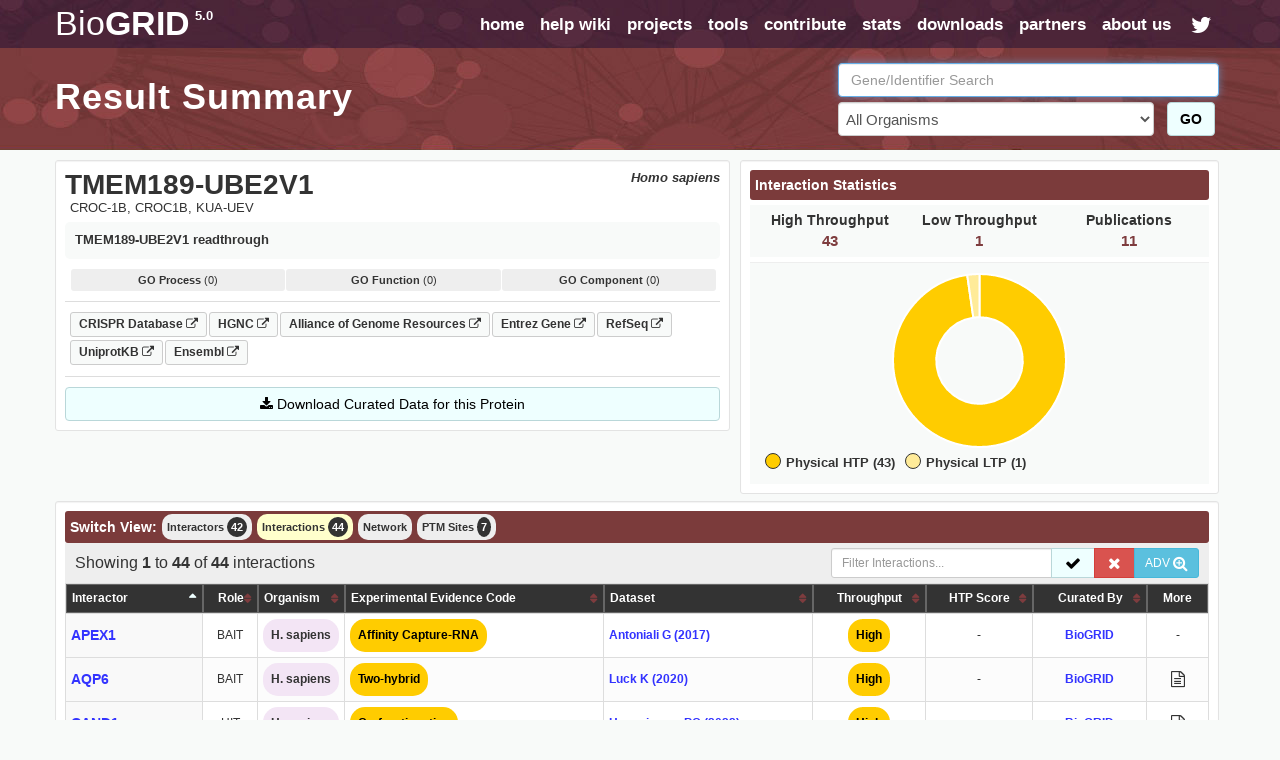

--- FILE ---
content_type: text/html; charset=UTF-8
request_url: https://thebiogrid.org/views/table-view.php?geneID=132321&page=0&sortcol=
body_size: 1825
content:

 <div id='summary-view'>
 
     <div class="datatableBlock">
         <div id='summary-toolbar' class="clearfix">
 			<div class='col-lg-8 col-md-7 col-sm-6 col-xs-12' >
 				<div class='subheadSmall biolimsDataTableFilterOutput'></div>
 			</div>
 			<div class='col-lg-4 col-md-5 col-sm-6 col-xs-12 biolimsDataTableFilterBox'>
 				<div class='input-group'>
 					<input type="text" class="form-control input-sm biolimsDataTableFilterText" placeholder="Filter Interactions..." value="" autofocus>
 					<span class='input-group-btn'>
 						<button class='btn btn-success btn-sm biolimsDataTableFilterSubmit' title='Activate Filter'><i class='fa fa-lg fa-check padIcon'></i></button>
                         <button data-test="RESET" class='btn btn-danger btn-sm biolimsDataTableFilterReset' title='Reset all active filters'><i class='fa fa-lg fa-close padIcon'></i></button>
                         <button class='btn btn-info btn-sm biolimsDataTableAdvancedToggle' title='Open Advanced Search Panel'>ADV <i class='fa fa-lg fa-search-plus'></i></button>
 					</span>
 				</div>
 			</div>
 		</div>
 		<div class='col-lg-12 col-md-12 col-sm-12 col-xs-12 well well-sm biolimsDataTableAdvancedSearch marginTopSm' style='display: none'>
 			<div class='pull-right'><a class='biolimsDataTableAdvancedToggle'><i class='fa fa-times text-danger fa-lg'></i></a></div>
 			<h2>Advanced Filters</h2>
 			<span class='subheadSmall'>Enter text in the corresponding fields to filter results in the table below. Use a * for wildcard searching. Example: ACT* in the interactor column. Use 'OR' to search for one or more separate terms. Example: ACTC1 OR ACTR5 in the interactors field. To search for an exact term surround it with quotes.</span>
 			<h5 class='marginTopSm'>Global Filter</h5>
 			<div class='marginTopSm greyBG clearfix biolimsAdvancedSearchFields'>
 				<input type="text" class="form-control biolimsDataTableGlobal" placeholder="Globally Applies to All Columns" value="" autofocus>
 			</div>
 			<h5 class='marginTopSm'>Column Specific Filters</h5>
 			<div class='marginTopSm clearfix biolimsAdvancedSearchFields'>
 				<div data-type='text' class='col-lg-4 col-md-4 col-sm-6 col-xs-12 biolimsAdvancedField'>
 	<div class='form-group'>
 		<label for='column_0' class='control-label'>Interactor </label>
 		<input type='text' class='form-control biolimsSearchField' data-column='0' placeholder='Interactor' />
 	</div>
 </div><div data-type='select' class='col-lg-4 col-md-4 col-sm-6 col-xs-12 biolimsAdvancedField'>
 	<div class='form-group'>
         <label for='column_1' class='control-label'>Role </label>
         <select class='form-control biolimsSearchField' data-column='1'>
             <option value=''>Bait OR Hit</option><option value='bait'>Bait Only</option><option value='hit'>Hit Only</option>
         </select>
 	</div>
 </div><div data-type='text' class='col-lg-4 col-md-4 col-sm-6 col-xs-12 biolimsAdvancedField'>
 	<div class='form-group'>
 		<label for='column_2' class='control-label'>Organism </label>
 		<input type='text' class='form-control biolimsSearchField' data-column='2' placeholder='Organism' />
 	</div>
 </div><div data-type='text' class='col-lg-4 col-md-4 col-sm-6 col-xs-12 biolimsAdvancedField'>
 	<div class='form-group'>
 		<label for='column_3' class='control-label'>Experimental Evidence Code <a href='https://wiki.thebiogrid.org/doku.php/experimental_systems' target='_BLANK' title='View List of BioGRID Experimental Evidence Codes'><i class='fa clickableIcon fa-info-circle'></i></a></label>
 		<input type='text' class='form-control biolimsSearchField' data-column='3' placeholder='Experimental Evidence Code' />
 	</div>
 </div><div data-type='select' class='col-lg-4 col-md-4 col-sm-6 col-xs-12 biolimsAdvancedField'>
 	<div class='form-group'>
         <label for='column_4' class='control-label'>Experimental Evidence Type </label>
         <select class='form-control biolimsSearchField' data-column='4'>
             <option value=''>Physical or Genetic</option><option value='physical'>Physical Only</option><option value='genetic'>Genetic Only</option>
         </select>
 	</div>
 </div><div data-type='text' class='col-lg-4 col-md-4 col-sm-6 col-xs-12 biolimsAdvancedField'>
 	<div class='form-group'>
 		<label for='column_5' class='control-label'>Dataset </label>
 		<input type='text' class='form-control biolimsSearchField' data-column='5' placeholder='Dataset' />
 	</div>
 </div><div data-type='select' class='col-lg-4 col-md-4 col-sm-6 col-xs-12 biolimsAdvancedField'>
 	<div class='form-group'>
         <label for='column_6' class='control-label'>Throughput </label>
         <select class='form-control biolimsSearchField' data-column='6'>
             <option value=''>High OR Low Throughput</option><option value='high'>High Throughput Only</option><option value='Low'>Low Throughput Only</option>
         </select>
 	</div>
 </div><div data-type='numericrange' class='col-lg-4 col-md-4 col-sm-6 col-xs-12 biolimsAdvancedField'>
 	<div class='form-group clearfix'>
 		<label for='column_7' class='control-label'>HTP Score</label>
 		<div class='clearfix'>
 			<div class='col-lg-6 col-md-6 col-sm-6 col-xs-12'>
 				<input type='text' class='form-control' data-column='7' data-range='MIN' placeholder='Minimum Value' />
 			</div>
 			<div class='col-lg-6 col-md-6 col-sm-6 col-xs-12'>
 				<input type='text' class='form-control' data-column='7' data-range='MAX' placeholder='Maximum Value' />
 			</div>
 		</div>
 	</div>
 </div><div data-type='text' class='col-lg-4 col-md-4 col-sm-6 col-xs-12 biolimsAdvancedField'>
 	<div class='form-group'>
 		<label for='column_8' class='control-label'>Curated By </label>
 		<input type='text' class='form-control biolimsSearchField' data-column='8' placeholder='Curated By' />
 	</div>
 </div>
 			</div>
 			<div class='marginTopSm col-lg-12 col-md-12'>
 				<button class='btn btn-success btn-lg submitAdvancedSearchBtn' id='submitAdvancedSearchBtn' type='submit'><strong>Submit Advanced Filter</strong> <i class='fa fa-check'></i></button>
 				<button class='btn btn-danger btn-lg biolimsDataTableFilterReset' id='biolimsDataTableFilterReset' type='button'><strong>Reset Filters</strong> <i class='fa fa-close'></i></button>
 			</div>
 		</div>
         <div class='col-lg-12 col-md-12 col-sm-12 col-xs-12 paddingLeftNone paddingRightNone marginTopNone biolimsDataTableTools'>
             <table class='biolimsDataTable table table-striped table-bordered table-responsive marginTopNone table-condensed interactionTable' width="100%"></table>
             <input type='hidden' class='biolimsRowCount' value='44' />
         </div>
     </div>
 
 </div>


--- FILE ---
content_type: text/html; charset=UTF-8
request_url: https://thebiogrid.org/scripts/displayStatsAndFilters.php
body_size: 514
content:
{"STATUS":"SUCCESS","DATA":{"BODY":"<div id=\"stat-details\">\n     <div id=\"interaction-tabs\">\n         <div class=\"plainHeader\">Interaction Statistics<\/div>\n     <\/div>\n     <div class='fullStats clearfix'>\n         <div class='col-lg-4 col-md-4 col-sm-4 col-xs-4 statBlock'>\n             <div class='statWrap'>\n                 <div class='col-lg-12 text-center statBlockHeading'>High Throughput<\/div>\n                 <div class='col-lg-12 text-center statBlockBody' id='geneStat'>43<\/div>\n             <\/div>\n         <\/div>\n         <div class='col-lg-4 col-md-4 col-sm-4 col-xs-4 statBlock'>\n             <div class='statWrap'>\n                 <div class='col-lg-12 text-center statBlockHeading'>Low Throughput<\/div>\n                 <div class='col-lg-12 text-center statBlockBody' id='pubStat'>1<\/div>\n             <\/div>\n         <\/div>\n         <div class='col-lg-4 col-md-4 col-sm-4 col-xs-4 statBlock'>\n             <div class='statWrap'>\n                 <div class='col-lg-12 text-center statBlockHeading'>Publications<\/div>\n                 <div class='col-lg-12 text-center statBlockBody' id='intStat'>11<\/div>\n             <\/div>\n         <\/div>\n     <\/div>\n     <div class='clearfix chartWrap'>\n     <div class='col-lg-6 col-md-6 col-sm-12 col-xs-12 clearfix' id='chartBox'>\n         <canvas id=\"myChart\" height='175'><\/canvas>\n     <\/div>\n     <div class='col-lg-6 col-md-6 col-sm-12 col-xs-12' id='chartLegend'><\/div>\n <\/div>\n     \n <\/div>","CHART":{"Physical HTP (43)":43,"Physical LTP (1)":1},"COLORS":["#FC0","#ffeb99"]}}

--- FILE ---
content_type: text/html; charset=UTF-8
request_url: https://thebiogrid.org/scripts/datatableTools.php
body_size: 852
content:
[{"title":"Interactor","orderable":true,"sortable":true,"className":"text-left","dbCol":"interactor_official_symbol","searchable":true,"searchType":"Text","searchName":"Interactor","searchCols":{"interactor_official_symbol":"exact"},"data":0},{"title":"Role","orderable":true,"sortable":true,"className":"text-center hidden-xs","dbCol":"role","searchable":true,"searchType":"Select","searchOpts":{"Bait OR Hit":"","Bait Only":"bait","Hit Only":"hit"},"searchName":"Role","searchCols":{"role":"exact"},"data":1},{"title":"Organism","orderable":true,"sortable":true,"className":"text-left hidden-xs nowrap","dbCol":"interactor_organism_abbreviation","searchable":true,"searchType":"Text","searchName":"Organism","searchCols":{"interactor_organism_abbreviation":"like_single"},"width":"1%","data":2},{"title":"Experimental Evidence Code","orderable":true,"sortable":true,"className":"text-left nowrap","dbCol":"experimental_system_name","searchable":true,"searchType":"Text","searchName":"Experimental Evidence Code","iconAppend":"<a href='https:\/\/wiki.thebiogrid.org\/doku.php\/experimental_systems' target='_BLANK' title='View List of BioGRID Experimental Evidence Codes'><i class='fa clickableIcon fa-info-circle'><\/i><\/a>","searchCols":{"experimental_system_name":"like_single"},"data":3},{"title":"Experimental Evidence Type","orderable":false,"sortable":false,"className":"","dbCol":"experimental_system_type_name","searchable":true,"searchType":"Select","searchOpts":{"Physical or Genetic":"","Physical Only":"physical","Genetic Only":"genetic"},"searchName":"Experimental Evidence Type","searchCols":{"experimental_system_type_name":"exact"},"visible":false,"data":4},{"title":"Dataset","orderable":true,"sortable":true,"className":"text-left","dbCol":"pubmed_author","searchable":true,"searchType":"Text","searchName":"Dataset","searchCols":{"pubmed_author":"like_single"},"data":5},{"title":"Throughput","orderable":true,"sortable":true,"className":"text-center hidden-sm hidden-xs","dbCol":"throughput","searchable":true,"searchType":"Select","searchOpts":{"High OR Low Throughput":"","High Throughput Only":"high","Low Throughput Only":"Low"},"searchName":"Throughput","searchCols":{"throughput":"like_single"},"data":6},{"title":"HTP Score","orderable":true,"sortable":true,"className":"text-center hidden-sm hidden-xs","dbCol":"quantitation_value","searchable":true,"searchType":"NumericRange","searchName":"HTP Score","searchCols":{"quantitation_value":"range"},"type":"natural-nohtml","data":7},{"title":"Curated By","orderable":true,"sortable":true,"className":"text-center hidden-sm hidden-xs","dbCol":"source","searchable":true,"searchType":"Text","searchName":"Curated By","searchCols":{"source":"like_single"},"data":8},{"title":"More","orderable":false,"sortable":false,"className":"text-center nowrap hidden-xs","dbCol":"","searchable":false,"data":9}]

--- FILE ---
content_type: text/html; charset=UTF-8
request_url: https://thebiogrid.org/scripts/datatableTools.php
body_size: 6051
content:
{"draw":1,"recordsTotal":"44","recordsFiltered":44,"data":[["<a class='geneLink annotationLink' id='106825' href='https:\/\/thebiogrid.org\/106825\/table\/homo-sapiens\/apex1.html' title='APEX1'>APEX1<\/a>","BAIT","<div class='orgBox sameOrg'>H. sapiens<\/div><\/div>","<div class='systemBox'><span class='systemLink'><div class='systemColorBox physical'>Affinity Capture-RNA<\/div><\/span><div class='systemDesc'><div class='tooltipText'><div class='tooltipTextBox'><div class='tooltipTitle'>Affinity Capture-RNA<\/div><p>An interaction is inferred when a bait protein is affinity captured from cell extracts by either polyclonal antibody or epitope tag and associated RNA species identified by Northern blot, RT-PCR, affinity labeling, sequencing, or microarray analysis.<\/p><\/div><\/div><\/div><\/div>","-","<div id='219880|934'><a class='pubLink' href='https:\/\/thebiogrid.org\/219880\/publication\/mammalian-ape1-controls-mirna-processing-and-its-interactome-is-linked-to-cancer-rna-metabolism.html' title='Antoniali G (2017): Mammalian APE1 controls miRNA processing and its interactome is linked to cancer RNA metabolism.'>Antoniali G (2017)<\/a><\/div>","<div class='systemBox' style='text-align: center !important;'><div class='systemColorBox physical'>High<\/div>","-","<strong><a href='https:\/\/thebiogrid.org\/interaction\/2633683\/apex1-tmem189-ube2v1.html' title='BioGRID Interaction 2633683'>BioGRID<\/a><\/strong>","<div>-<\/div>"],["<a class='geneLink annotationLink' id='106859' href='https:\/\/thebiogrid.org\/106859\/table\/homo-sapiens\/aqp6.html' title='AQP6'>AQP6<\/a>","BAIT","<div class='orgBox sameOrg'>H. sapiens<\/div><\/div>","<div class='systemBox'><span class='systemLink'><div class='systemColorBox physical'>Two-hybrid<\/div><\/span><div class='systemDesc'><div class='tooltipText'><div class='tooltipTextBox'><div class='tooltipTitle'>Two-hybrid<\/div><p>Bait protein expressed as a DNA binding domain (DBD) fusion and prey expressed as a transcriptional activation domain (TAD) fusion and interaction measured by reporter gene activation.<\/p><\/div><\/div><\/div><\/div>","-","<div id='221459|52414'><a class='pubLink' href='https:\/\/thebiogrid.org\/221459\/publication\/a-reference-map-of-the-human-binary-protein-interactome.html' title='Luck K (2020): A reference map of the human binary protein interactome.'>Luck K (2020)<\/a><\/div>","<div class='systemBox' style='text-align: center !important;'><div class='systemColorBox physical'>High<\/div>","-","<strong><a href='https:\/\/thebiogrid.org\/interaction\/2701874\/aqp6-tmem189-ube2v1.html' title='BioGRID Interaction 2701874'>BioGRID<\/a><\/strong>","<div class='additionalDetails'><i class='fa fa-file-text-o fa-fw fa-lg'><\/i><span class='additionalDetailInfo'>2701874<\/span><\/div>"],["<a class='geneLink annotationLink' id='120937' href='https:\/\/thebiogrid.org\/120937\/table\/homo-sapiens\/cand1.html' title='CAND1'>CAND1<\/a>","HIT","<div class='orgBox sameOrg'>H. sapiens<\/div><\/div>","<div class='systemBox'><span class='systemLink'><div class='systemColorBox physical'>Co-fractionation<\/div><\/span><div class='systemDesc'><div class='tooltipText'><div class='tooltipTextBox'><div class='tooltipTitle'>Co-fractionation<\/div><p>Interaction inferred from the presence of two or more protein subunits in a partially purified protein preparation. If co-fractionation is demonstrated between 3 or more proteins, then add them as a complex.<\/p><\/div><\/div><\/div><\/div>","-","<div id='237074|25080'><a class='pubLink' href='https:\/\/thebiogrid.org\/237074\/publication\/scalable-multiplex-co-fractionationmass-spectrometry-platform-for-accelerated-protein-interactome-discovery.html' title='Havugimana PC (2022): Scalable multiplex co-fractionation\/mass spectrometry platform for accelerated protein interactome discovery.'>Havugimana PC (2022)<\/a><\/div>","<div class='systemBox' style='text-align: center !important;'><div class='systemColorBox physical'>High<\/div>","-","<strong><a href='https:\/\/thebiogrid.org\/interaction\/3449966\/tmem189-ube2v1-cand1.html' title='BioGRID Interaction 3449966'>BioGRID<\/a><\/strong>","<div class='additionalDetails'><i class='fa fa-file-text-o fa-fw fa-lg'><\/i><span class='additionalDetailInfo'>3449966<\/span><\/div>"],["<a class='geneLink annotationLink' id='117929' href='https:\/\/thebiogrid.org\/117929\/table\/homo-sapiens\/chordc1.html' title='CHORDC1'>CHORDC1<\/a>","HIT","<div class='orgBox sameOrg'>H. sapiens<\/div><\/div>","<div class='systemBox'><span class='systemLink'><div class='systemColorBox physical'>Co-fractionation<\/div><\/span><div class='systemDesc'><div class='tooltipText'><div class='tooltipTextBox'><div class='tooltipTitle'>Co-fractionation<\/div><p>Interaction inferred from the presence of two or more protein subunits in a partially purified protein preparation. If co-fractionation is demonstrated between 3 or more proteins, then add them as a complex.<\/p><\/div><\/div><\/div><\/div>","-","<div id='237074|25080'><a class='pubLink' href='https:\/\/thebiogrid.org\/237074\/publication\/scalable-multiplex-co-fractionationmass-spectrometry-platform-for-accelerated-protein-interactome-discovery.html' title='Havugimana PC (2022): Scalable multiplex co-fractionation\/mass spectrometry platform for accelerated protein interactome discovery.'>Havugimana PC (2022)<\/a><\/div>","<div class='systemBox' style='text-align: center !important;'><div class='systemColorBox physical'>High<\/div>","-","<strong><a href='https:\/\/thebiogrid.org\/interaction\/3449968\/tmem189-ube2v1-chordc1.html' title='BioGRID Interaction 3449968'>BioGRID<\/a><\/strong>","<div class='additionalDetails'><i class='fa fa-file-text-o fa-fw fa-lg'><\/i><span class='additionalDetailInfo'>3449968<\/span><\/div>"],["<a class='geneLink annotationLink' id='117929' href='https:\/\/thebiogrid.org\/117929\/table\/homo-sapiens\/chordc1.html' title='CHORDC1'>CHORDC1<\/a>","HIT","<div class='orgBox sameOrg'>H. sapiens<\/div><\/div>","<div class='systemBox'><span class='systemLink'><div class='systemColorBox physical'>Co-fractionation<\/div><\/span><div class='systemDesc'><div class='tooltipText'><div class='tooltipTextBox'><div class='tooltipTitle'>Co-fractionation<\/div><p>Interaction inferred from the presence of two or more protein subunits in a partially purified protein preparation. If co-fractionation is demonstrated between 3 or more proteins, then add them as a complex.<\/p><\/div><\/div><\/div><\/div>","-","<div id='185267|16795'><a class='pubLink' href='https:\/\/thebiogrid.org\/185267\/publication\/panorama-of-ancient-metazoan-macromolecular-complexes.html' title='Wan C (2015): Panorama of ancient metazoan macromolecular complexes'>Wan C (2015)<\/a><\/div>","<div class='systemBox' style='text-align: center !important;'><div class='systemColorBox physical'>High<\/div>",0.0842,"<strong><a href='https:\/\/thebiogrid.org\/interaction\/1260013\/tmem189-ube2v1-chordc1.html' title='BioGRID Interaction 1260013'>BioGRID<\/a><\/strong>","<div class='additionalDetails'><i class='fa fa-file-text-o fa-fw fa-lg'><\/i><span class='additionalDetailInfo'>1260013<\/span><\/div>"],["<a class='geneLink annotationLink' id='107559' href='https:\/\/thebiogrid.org\/107559\/table\/homo-sapiens\/chrna4.html' title='CHRNA4'>CHRNA4<\/a>","BAIT","<div class='orgBox sameOrg'>H. sapiens<\/div><\/div>","<div class='systemBox'><span class='systemLink'><div class='systemColorBox physical'>Affinity Capture-MS<\/div><\/span><div class='systemDesc'><div class='tooltipText'><div class='tooltipTextBox'><div class='tooltipTitle'>Affinity Capture-MS<\/div><p>An interaction is inferred when a bait protein is affinity captured from cell extracts by either polyclonal antibody or epitope tag and the associated interaction partner is identified by mass spectrometric methods.<\/p><\/div><\/div><\/div><\/div>","-","<div id='230813|169808'><a class='pubLink' href='https:\/\/thebiogrid.org\/230813\/publication\/dual-proteome-scale-networks-reveal-cell-specific-remodeling-of-the-human-interactome.html' title='Huttlin EL (2021): Dual proteome-scale networks reveal cell-specific remodeling of the human interactome.'>Huttlin EL (2021)<\/a><\/div>","<div class='systemBox' style='text-align: center !important;'><div class='systemColorBox physical'>High<\/div>",0.9967,"<strong><a href='https:\/\/thebiogrid.org\/interaction\/3094383\/chrna4-tmem189-ube2v1.html' title='BioGRID Interaction 3094383'>BioGRID<\/a><\/strong>","<div class='additionalDetails'><i class='fa fa-file-text-o fa-fw fa-lg'><\/i><span class='additionalDetailInfo'>3094383<\/span><\/div>"],["<a class='geneLink annotationLink' id='107669' href='https:\/\/thebiogrid.org\/107669\/table\/homo-sapiens\/cnr2.html' title='CNR2'>CNR2<\/a>","HIT","<div class='orgBox sameOrg'>H. sapiens<\/div><\/div>","<div class='systemBox'><span class='systemLink'><div class='systemColorBox physical'>Two-hybrid<\/div><\/span><div class='systemDesc'><div class='tooltipText'><div class='tooltipTextBox'><div class='tooltipTitle'>Two-hybrid<\/div><p>Bait protein expressed as a DNA binding domain (DBD) fusion and prey expressed as a transcriptional activation domain (TAD) fusion and interaction measured by reporter gene activation.<\/p><\/div><\/div><\/div><\/div>","-","<div id='221459|52414'><a class='pubLink' href='https:\/\/thebiogrid.org\/221459\/publication\/a-reference-map-of-the-human-binary-protein-interactome.html' title='Luck K (2020): A reference map of the human binary protein interactome.'>Luck K (2020)<\/a><\/div>","<div class='systemBox' style='text-align: center !important;'><div class='systemColorBox physical'>High<\/div>","-","<strong><a href='https:\/\/thebiogrid.org\/interaction\/2719874\/tmem189-ube2v1-cnr2.html' title='BioGRID Interaction 2719874'>BioGRID<\/a><\/strong>","<div class='additionalDetails'><i class='fa fa-file-text-o fa-fw fa-lg'><\/i><span class='additionalDetailInfo'>2719874<\/span><\/div>"],["<a class='geneLink annotationLink' id='124786' href='https:\/\/thebiogrid.org\/124786\/table\/homo-sapiens\/creb3l1.html' title='CREB3L1'>CREB3L1<\/a>","HIT","<div class='orgBox sameOrg'>H. sapiens<\/div><\/div>","<div class='systemBox'><span class='systemLink'><div class='systemColorBox physical'>Two-hybrid<\/div><\/span><div class='systemDesc'><div class='tooltipText'><div class='tooltipTextBox'><div class='tooltipTitle'>Two-hybrid<\/div><p>Bait protein expressed as a DNA binding domain (DBD) fusion and prey expressed as a transcriptional activation domain (TAD) fusion and interaction measured by reporter gene activation.<\/p><\/div><\/div><\/div><\/div>","-","<div id='221459|52414'><a class='pubLink' href='https:\/\/thebiogrid.org\/221459\/publication\/a-reference-map-of-the-human-binary-protein-interactome.html' title='Luck K (2020): A reference map of the human binary protein interactome.'>Luck K (2020)<\/a><\/div>","<div class='systemBox' style='text-align: center !important;'><div class='systemColorBox physical'>High<\/div>","-","<strong><a href='https:\/\/thebiogrid.org\/interaction\/2719867\/tmem189-ube2v1-creb3l1.html' title='BioGRID Interaction 2719867'>BioGRID<\/a><\/strong>","<div class='additionalDetails'><i class='fa fa-file-text-o fa-fw fa-lg'><\/i><span class='additionalDetailInfo'>2719867<\/span><\/div>"],["<a class='geneLink annotationLink' id='119920' href='https:\/\/thebiogrid.org\/119920\/table\/homo-sapiens\/dcun1d1.html' title='DCUN1D1'>DCUN1D1<\/a>","HIT","<div class='orgBox sameOrg'>H. sapiens<\/div><\/div>","<div class='systemBox'><span class='systemLink'><div class='systemColorBox physical'>Co-fractionation<\/div><\/span><div class='systemDesc'><div class='tooltipText'><div class='tooltipTextBox'><div class='tooltipTitle'>Co-fractionation<\/div><p>Interaction inferred from the presence of two or more protein subunits in a partially purified protein preparation. If co-fractionation is demonstrated between 3 or more proteins, then add them as a complex.<\/p><\/div><\/div><\/div><\/div>","-","<div id='237074|25080'><a class='pubLink' href='https:\/\/thebiogrid.org\/237074\/publication\/scalable-multiplex-co-fractionationmass-spectrometry-platform-for-accelerated-protein-interactome-discovery.html' title='Havugimana PC (2022): Scalable multiplex co-fractionation\/mass spectrometry platform for accelerated protein interactome discovery.'>Havugimana PC (2022)<\/a><\/div>","<div class='systemBox' style='text-align: center !important;'><div class='systemColorBox physical'>High<\/div>","-","<strong><a href='https:\/\/thebiogrid.org\/interaction\/3449967\/tmem189-ube2v1-dcun1d1.html' title='BioGRID Interaction 3449967'>BioGRID<\/a><\/strong>","<div class='additionalDetails'><i class='fa fa-file-text-o fa-fw fa-lg'><\/i><span class='additionalDetailInfo'>3449967<\/span><\/div>"],["<a class='geneLink annotationLink' id='108309' href='https:\/\/thebiogrid.org\/108309\/table\/homo-sapiens\/elavl1.html' title='ELAVL1'>ELAVL1<\/a>","BAIT","<div class='orgBox sameOrg'>H. sapiens<\/div><\/div>","<div class='systemBox'><span class='systemLink'><div class='systemColorBox physical'>Affinity Capture-RNA<\/div><\/span><div class='systemDesc'><div class='tooltipText'><div class='tooltipTextBox'><div class='tooltipTitle'>Affinity Capture-RNA<\/div><p>An interaction is inferred when a bait protein is affinity captured from cell extracts by either polyclonal antibody or epitope tag and associated RNA species identified by Northern blot, RT-PCR, affinity labeling, sequencing, or microarray analysis.<\/p><\/div><\/div><\/div><\/div>","-","<div id='125320|1669'><a class='pubLink' href='https:\/\/thebiogrid.org\/125320\/publication\/ubiquitin-mediated-proteolysis-of-hur-by-heat-shock.html' title='Abdelmohsen K (2009): Ubiquitin-mediated proteolysis of HuR by heat shock.'>Abdelmohsen K (2009)<\/a><\/div>","<div class='systemBox' style='text-align: center !important;'><div class='systemColorBox physical'>High<\/div>","-","<strong><a href='https:\/\/thebiogrid.org\/interaction\/663320\/elavl1-tmem189-ube2v1.html' title='BioGRID Interaction 663320'>BioGRID<\/a><\/strong>","<div class='additionalDetails'><i class='fa fa-bookmark fa-fw fa-lg'><\/i><span class='additionalDetailInfo'>663320<\/span><\/div>"],["<a class='geneLink annotationLink' id='128313' href='https:\/\/thebiogrid.org\/128313\/table\/homo-sapiens\/fam209a.html' title='FAM209A'>FAM209A<\/a>","BAIT","<div class='orgBox sameOrg'>H. sapiens<\/div><\/div>","<div class='systemBox'><span class='systemLink'><div class='systemColorBox physical'>Two-hybrid<\/div><\/span><div class='systemDesc'><div class='tooltipText'><div class='tooltipTextBox'><div class='tooltipTitle'>Two-hybrid<\/div><p>Bait protein expressed as a DNA binding domain (DBD) fusion and prey expressed as a transcriptional activation domain (TAD) fusion and interaction measured by reporter gene activation.<\/p><\/div><\/div><\/div><\/div>","-","<div id='221459|52414'><a class='pubLink' href='https:\/\/thebiogrid.org\/221459\/publication\/a-reference-map-of-the-human-binary-protein-interactome.html' title='Luck K (2020): A reference map of the human binary protein interactome.'>Luck K (2020)<\/a><\/div>","<div class='systemBox' style='text-align: center !important;'><div class='systemColorBox physical'>High<\/div>","-","<strong><a href='https:\/\/thebiogrid.org\/interaction\/2719625\/fam209a-tmem189-ube2v1.html' title='BioGRID Interaction 2719625'>BioGRID<\/a><\/strong>","<div class='additionalDetails'><i class='fa fa-file-text-o fa-fw fa-lg'><\/i><span class='additionalDetailInfo'>2719625<\/span><\/div>"],["<a class='geneLink annotationLink' id='118966' href='https:\/\/thebiogrid.org\/118966\/table\/homo-sapiens\/gmppb.html' title='GMPPB'>GMPPB<\/a>","BAIT","<div class='orgBox sameOrg'>H. sapiens<\/div><\/div>","<div class='systemBox'><span class='systemLink'><div class='systemColorBox physical'>Co-fractionation<\/div><\/span><div class='systemDesc'><div class='tooltipText'><div class='tooltipTextBox'><div class='tooltipTitle'>Co-fractionation<\/div><p>Interaction inferred from the presence of two or more protein subunits in a partially purified protein preparation. If co-fractionation is demonstrated between 3 or more proteins, then add them as a complex.<\/p><\/div><\/div><\/div><\/div>","-","<div id='185267|16795'><a class='pubLink' href='https:\/\/thebiogrid.org\/185267\/publication\/panorama-of-ancient-metazoan-macromolecular-complexes.html' title='Wan C (2015): Panorama of ancient metazoan macromolecular complexes'>Wan C (2015)<\/a><\/div>","<div class='systemBox' style='text-align: center !important;'><div class='systemColorBox physical'>High<\/div>",0.103,"<strong><a href='https:\/\/thebiogrid.org\/interaction\/1273972\/gmppb-tmem189-ube2v1.html' title='BioGRID Interaction 1273972'>BioGRID<\/a><\/strong>","<div class='additionalDetails'><i class='fa fa-file-text-o fa-fw fa-lg'><\/i><span class='additionalDetailInfo'>1273972<\/span><\/div>"],["<a class='geneLink annotationLink' id='109067' href='https:\/\/thebiogrid.org\/109067\/table\/homo-sapiens\/got1.html' title='GOT1'>GOT1<\/a>","BAIT","<div class='orgBox sameOrg'>H. sapiens<\/div><\/div>","<div class='systemBox'><span class='systemLink'><div class='systemColorBox physical'>Co-fractionation<\/div><\/span><div class='systemDesc'><div class='tooltipText'><div class='tooltipTextBox'><div class='tooltipTitle'>Co-fractionation<\/div><p>Interaction inferred from the presence of two or more protein subunits in a partially purified protein preparation. If co-fractionation is demonstrated between 3 or more proteins, then add them as a complex.<\/p><\/div><\/div><\/div><\/div>","-","<div id='237074|25080'><a class='pubLink' href='https:\/\/thebiogrid.org\/237074\/publication\/scalable-multiplex-co-fractionationmass-spectrometry-platform-for-accelerated-protein-interactome-discovery.html' title='Havugimana PC (2022): Scalable multiplex co-fractionation\/mass spectrometry platform for accelerated protein interactome discovery.'>Havugimana PC (2022)<\/a><\/div>","<div class='systemBox' style='text-align: center !important;'><div class='systemColorBox physical'>High<\/div>","-","<strong><a href='https:\/\/thebiogrid.org\/interaction\/3438970\/got1-tmem189-ube2v1.html' title='BioGRID Interaction 3438970'>BioGRID<\/a><\/strong>","<div class='additionalDetails'><i class='fa fa-file-text-o fa-fw fa-lg'><\/i><span class='additionalDetailInfo'>3438970<\/span><\/div>"],["<a class='geneLink annotationLink' id='133448' href='https:\/\/thebiogrid.org\/133448\/table\/homo-sapiens\/gpr152.html' title='GPR152'>GPR152<\/a>","HIT","<div class='orgBox sameOrg'>H. sapiens<\/div><\/div>","<div class='systemBox'><span class='systemLink'><div class='systemColorBox physical'>Two-hybrid<\/div><\/span><div class='systemDesc'><div class='tooltipText'><div class='tooltipTextBox'><div class='tooltipTitle'>Two-hybrid<\/div><p>Bait protein expressed as a DNA binding domain (DBD) fusion and prey expressed as a transcriptional activation domain (TAD) fusion and interaction measured by reporter gene activation.<\/p><\/div><\/div><\/div><\/div>","-","<div id='221459|52414'><a class='pubLink' href='https:\/\/thebiogrid.org\/221459\/publication\/a-reference-map-of-the-human-binary-protein-interactome.html' title='Luck K (2020): A reference map of the human binary protein interactome.'>Luck K (2020)<\/a><\/div>","<div class='systemBox' style='text-align: center !important;'><div class='systemColorBox physical'>High<\/div>","-","<strong><a href='https:\/\/thebiogrid.org\/interaction\/2719871\/tmem189-ube2v1-gpr152.html' title='BioGRID Interaction 2719871'>BioGRID<\/a><\/strong>","<div class='additionalDetails'><i class='fa fa-file-text-o fa-fw fa-lg'><\/i><span class='additionalDetailInfo'>2719871<\/span><\/div>"],["<a class='geneLink annotationLink' id='109341' href='https:\/\/thebiogrid.org\/109341\/table\/homo-sapiens\/hint1.html' title='HINT1'>HINT1<\/a>","BAIT","<div class='orgBox sameOrg'>H. sapiens<\/div><\/div>","<div class='systemBox'><span class='systemLink'><div class='systemColorBox physical'>Co-fractionation<\/div><\/span><div class='systemDesc'><div class='tooltipText'><div class='tooltipTextBox'><div class='tooltipTitle'>Co-fractionation<\/div><p>Interaction inferred from the presence of two or more protein subunits in a partially purified protein preparation. If co-fractionation is demonstrated between 3 or more proteins, then add them as a complex.<\/p><\/div><\/div><\/div><\/div>","-","<div id='185267|16795'><a class='pubLink' href='https:\/\/thebiogrid.org\/185267\/publication\/panorama-of-ancient-metazoan-macromolecular-complexes.html' title='Wan C (2015): Panorama of ancient metazoan macromolecular complexes'>Wan C (2015)<\/a><\/div>","<div class='systemBox' style='text-align: center !important;'><div class='systemColorBox physical'>High<\/div>",0.0731,"<strong><a href='https:\/\/thebiogrid.org\/interaction\/1273974\/hint1-tmem189-ube2v1.html' title='BioGRID Interaction 1273974'>BioGRID<\/a><\/strong>","<div class='additionalDetails'><i class='fa fa-file-text-o fa-fw fa-lg'><\/i><span class='additionalDetailInfo'>1273974<\/span><\/div>"],["<a class='geneLink annotationLink' id='109278' href='https:\/\/thebiogrid.org\/109278\/table\/homo-sapiens\/hsd17b10.html' title='HSD17B10'>HSD17B10<\/a>","BAIT","<div class='orgBox sameOrg'>H. sapiens<\/div><\/div>","<div class='systemBox'><span class='systemLink'><div class='systemColorBox physical'>Affinity Capture-MS<\/div><\/span><div class='systemDesc'><div class='tooltipText'><div class='tooltipTextBox'><div class='tooltipTitle'>Affinity Capture-MS<\/div><p>An interaction is inferred when a bait protein is affinity captured from cell extracts by either polyclonal antibody or epitope tag and the associated interaction partner is identified by mass spectrometric methods.<\/p><\/div><\/div><\/div><\/div>","-","<div id='206200|1975'><a class='pubLink' href='https:\/\/thebiogrid.org\/206200\/publication\/a-map-of-human-mitochondrial-protein-interactions-linked-to-neurodegeneration-reveals-new-mechanisms-of-redox-homeostasis-and-nf-b-signaling.html' title='Malty RH (2017): A Map of Human Mitochondrial Protein Interactions Linked to Neurodegeneration Reveals New Mechanisms of Redox Homeostasis and NF-\u00ce\u00baB Signaling.'>Malty RH (2017)<\/a><\/div>","<div class='systemBox' style='text-align: center !important;'><div class='systemColorBox physical'>High<\/div>",0.0056,"<strong><a href='https:\/\/thebiogrid.org\/interaction\/2362698\/hsd17b10-tmem189-ube2v1.html' title='BioGRID Interaction 2362698'>BioGRID<\/a><\/strong>","<div class='additionalDetails'><i class='fa fa-file-text-o fa-fw fa-lg'><\/i><span class='additionalDetailInfo'>2362698<\/span><\/div>"],["<a class='geneLink annotationLink' id='109909' href='https:\/\/thebiogrid.org\/109909\/table\/homo-sapiens\/itpa.html' title='ITPA'>ITPA<\/a>","BAIT","<div class='orgBox sameOrg'>H. sapiens<\/div><\/div>","<div class='systemBox'><span class='systemLink'><div class='systemColorBox physical'>Co-fractionation<\/div><\/span><div class='systemDesc'><div class='tooltipText'><div class='tooltipTextBox'><div class='tooltipTitle'>Co-fractionation<\/div><p>Interaction inferred from the presence of two or more protein subunits in a partially purified protein preparation. If co-fractionation is demonstrated between 3 or more proteins, then add them as a complex.<\/p><\/div><\/div><\/div><\/div>","-","<div id='185267|16795'><a class='pubLink' href='https:\/\/thebiogrid.org\/185267\/publication\/panorama-of-ancient-metazoan-macromolecular-complexes.html' title='Wan C (2015): Panorama of ancient metazoan macromolecular complexes'>Wan C (2015)<\/a><\/div>","<div class='systemBox' style='text-align: center !important;'><div class='systemColorBox physical'>High<\/div>",0.0734,"<strong><a href='https:\/\/thebiogrid.org\/interaction\/1273976\/itpa-tmem189-ube2v1.html' title='BioGRID Interaction 1273976'>BioGRID<\/a><\/strong>","<div class='additionalDetails'><i class='fa fa-file-text-o fa-fw fa-lg'><\/i><span class='additionalDetailInfo'>1273976<\/span><\/div>"],["<a class='geneLink annotationLink' id='131895' href='https:\/\/thebiogrid.org\/131895\/table\/homo-sapiens\/ncr3lg1.html' title='NCR3LG1'>NCR3LG1<\/a>","BAIT","<div class='orgBox sameOrg'>H. sapiens<\/div><\/div>","<div class='systemBox'><span class='systemLink'><div class='systemColorBox physical'>Affinity Capture-MS<\/div><\/span><div class='systemDesc'><div class='tooltipText'><div class='tooltipTextBox'><div class='tooltipTitle'>Affinity Capture-MS<\/div><p>An interaction is inferred when a bait protein is affinity captured from cell extracts by either polyclonal antibody or epitope tag and the associated interaction partner is identified by mass spectrometric methods.<\/p><\/div><\/div><\/div><\/div>","-","<div id='230813|169808'><a class='pubLink' href='https:\/\/thebiogrid.org\/230813\/publication\/dual-proteome-scale-networks-reveal-cell-specific-remodeling-of-the-human-interactome.html' title='Huttlin EL (2021): Dual proteome-scale networks reveal cell-specific remodeling of the human interactome.'>Huttlin EL (2021)<\/a><\/div>","<div class='systemBox' style='text-align: center !important;'><div class='systemColorBox physical'>High<\/div>",0.7744,"<strong><a href='https:\/\/thebiogrid.org\/interaction\/3044360\/ncr3lg1-tmem189-ube2v1.html' title='BioGRID Interaction 3044360'>BioGRID<\/a><\/strong>","<div class='additionalDetails'><i class='fa fa-file-text-o fa-fw fa-lg'><\/i><span class='additionalDetailInfo'>3044360<\/span><\/div>"],["<a class='geneLink annotationLink' id='576341' href='https:\/\/thebiogrid.org\/576341\/table\/homo-sapiens\/nme1-nme2.html' title='NME1-NME2'>NME1-NME2<\/a>","BAIT","<div class='orgBox sameOrg'>H. sapiens<\/div><\/div>","<div class='systemBox'><span class='systemLink'><div class='systemColorBox physical'>Co-fractionation<\/div><\/span><div class='systemDesc'><div class='tooltipText'><div class='tooltipTextBox'><div class='tooltipTitle'>Co-fractionation<\/div><p>Interaction inferred from the presence of two or more protein subunits in a partially purified protein preparation. If co-fractionation is demonstrated between 3 or more proteins, then add them as a complex.<\/p><\/div><\/div><\/div><\/div>","-","<div id='185267|16795'><a class='pubLink' href='https:\/\/thebiogrid.org\/185267\/publication\/panorama-of-ancient-metazoan-macromolecular-complexes.html' title='Wan C (2015): Panorama of ancient metazoan macromolecular complexes'>Wan C (2015)<\/a><\/div>","<div class='systemBox' style='text-align: center !important;'><div class='systemColorBox physical'>High<\/div>",0.1827,"<strong><a href='https:\/\/thebiogrid.org\/interaction\/1273978\/nme1-nme2-tmem189-ube2v1.html' title='BioGRID Interaction 1273978'>BioGRID<\/a><\/strong>","<div class='additionalDetails'><i class='fa fa-file-text-o fa-fw fa-lg'><\/i><span class='additionalDetailInfo'>1273978<\/span><\/div>"],["<a class='geneLink annotationLink' id='110895' href='https:\/\/thebiogrid.org\/110895\/table\/homo-sapiens\/nme2.html' title='NME2'>NME2<\/a>","BAIT","<div class='orgBox sameOrg'>H. sapiens<\/div><\/div>","<div class='systemBox'><span class='systemLink'><div class='systemColorBox physical'>Co-fractionation<\/div><\/span><div class='systemDesc'><div class='tooltipText'><div class='tooltipTextBox'><div class='tooltipTitle'>Co-fractionation<\/div><p>Interaction inferred from the presence of two or more protein subunits in a partially purified protein preparation. If co-fractionation is demonstrated between 3 or more proteins, then add them as a complex.<\/p><\/div><\/div><\/div><\/div>","-","<div id='185267|16795'><a class='pubLink' href='https:\/\/thebiogrid.org\/185267\/publication\/panorama-of-ancient-metazoan-macromolecular-complexes.html' title='Wan C (2015): Panorama of ancient metazoan macromolecular complexes'>Wan C (2015)<\/a><\/div>","<div class='systemBox' style='text-align: center !important;'><div class='systemColorBox physical'>High<\/div>",0.1899,"<strong><a href='https:\/\/thebiogrid.org\/interaction\/1273980\/nme2-tmem189-ube2v1.html' title='BioGRID Interaction 1273980'>BioGRID<\/a><\/strong>","<div class='additionalDetails'><i class='fa fa-file-text-o fa-fw fa-lg'><\/i><span class='additionalDetailInfo'>1273980<\/span><\/div>"],["<a class='geneLink annotationLink' id='115693' href='https:\/\/thebiogrid.org\/115693\/table\/homo-sapiens\/pgrmc2.html' title='PGRMC2'>PGRMC2<\/a>","HIT","<div class='orgBox sameOrg'>H. sapiens<\/div><\/div>","<div class='systemBox'><span class='systemLink'><div class='systemColorBox physical'>Two-hybrid<\/div><\/span><div class='systemDesc'><div class='tooltipText'><div class='tooltipTextBox'><div class='tooltipTitle'>Two-hybrid<\/div><p>Bait protein expressed as a DNA binding domain (DBD) fusion and prey expressed as a transcriptional activation domain (TAD) fusion and interaction measured by reporter gene activation.<\/p><\/div><\/div><\/div><\/div>","-","<div id='221459|52414'><a class='pubLink' href='https:\/\/thebiogrid.org\/221459\/publication\/a-reference-map-of-the-human-binary-protein-interactome.html' title='Luck K (2020): A reference map of the human binary protein interactome.'>Luck K (2020)<\/a><\/div>","<div class='systemBox' style='text-align: center !important;'><div class='systemColorBox physical'>High<\/div>","-","<strong><a href='https:\/\/thebiogrid.org\/interaction\/2719868\/tmem189-ube2v1-pgrmc2.html' title='BioGRID Interaction 2719868'>BioGRID<\/a><\/strong>","<div class='additionalDetails'><i class='fa fa-file-text-o fa-fw fa-lg'><\/i><span class='additionalDetailInfo'>2719868<\/span><\/div>"],["<a class='geneLink annotationLink' id='113624' href='https:\/\/thebiogrid.org\/113624\/table\/homo-sapiens\/rab7a.html' title='RAB7A'>RAB7A<\/a>","HIT","<div class='orgBox sameOrg'>H. sapiens<\/div><\/div>","<div class='systemBox'><span class='systemLink'><div class='systemColorBox physical'>Co-fractionation<\/div><\/span><div class='systemDesc'><div class='tooltipText'><div class='tooltipTextBox'><div class='tooltipTitle'>Co-fractionation<\/div><p>Interaction inferred from the presence of two or more protein subunits in a partially purified protein preparation. If co-fractionation is demonstrated between 3 or more proteins, then add them as a complex.<\/p><\/div><\/div><\/div><\/div>","-","<div id='185267|16795'><a class='pubLink' href='https:\/\/thebiogrid.org\/185267\/publication\/panorama-of-ancient-metazoan-macromolecular-complexes.html' title='Wan C (2015): Panorama of ancient metazoan macromolecular complexes'>Wan C (2015)<\/a><\/div>","<div class='systemBox' style='text-align: center !important;'><div class='systemColorBox physical'>High<\/div>",0.0766,"<strong><a href='https:\/\/thebiogrid.org\/interaction\/1268596\/tmem189-ube2v1-rab7a.html' title='BioGRID Interaction 1268596'>BioGRID<\/a><\/strong>","<div class='additionalDetails'><i class='fa fa-file-text-o fa-fw fa-lg'><\/i><span class='additionalDetailInfo'>1268596<\/span><\/div>"],["<a class='geneLink annotationLink' id='111831' href='https:\/\/thebiogrid.org\/111831\/table\/homo-sapiens\/raf1.html' title='RAF1'>RAF1<\/a>","BAIT","<div class='orgBox sameOrg'>H. sapiens<\/div><\/div>","<div class='systemBox'><span class='systemLink'><div class='systemColorBox physical-ltp'>Affinity Capture-MS<\/div><\/span><div class='systemDesc'><div class='tooltipText'><div class='tooltipTextBox'><div class='tooltipTitle'>Affinity Capture-MS<\/div><p>An interaction is inferred when a bait protein is affinity captured from cell extracts by either polyclonal antibody or epitope tag and the associated interaction partner is identified by mass spectrometric methods.<\/p><\/div><\/div><\/div><\/div>","-","<div id='240261|1961'><a class='pubLink' href='https:\/\/thebiogrid.org\/240261\/publication\/hdlbp-promotes-hepatocellular-carcinoma-proliferation-and-sorafenib-resistance-by-suppressing-trim71-dependent-raf1-degradation.html' title='Yuan J (2022): HDLBP Promotes Hepatocellular Carcinoma Proliferation and Sorafenib Resistance by Suppressing Trim71-dependent RAF1 Degradation.'>Yuan J (2022)<\/a><\/div>","<div class='systemBox' style='text-align: center !important;'><div class='systemColorBox physical-ltp'>Low<\/div>","-","<strong><a href='https:\/\/thebiogrid.org\/interaction\/3518349\/raf1-tmem189-ube2v1.html' title='BioGRID Interaction 3518349'>BioGRID<\/a><\/strong>","<div>-<\/div>"],["<a class='geneLink annotationLink' id='115149' href='https:\/\/thebiogrid.org\/115149\/table\/homo-sapiens\/rnf40.html' title='RNF40'>RNF40<\/a>","BAIT","<div class='orgBox sameOrg'>H. sapiens<\/div><\/div>","<div class='systemBox'><span class='systemLink'><div class='systemColorBox physical'>Co-fractionation<\/div><\/span><div class='systemDesc'><div class='tooltipText'><div class='tooltipTextBox'><div class='tooltipTitle'>Co-fractionation<\/div><p>Interaction inferred from the presence of two or more protein subunits in a partially purified protein preparation. If co-fractionation is demonstrated between 3 or more proteins, then add them as a complex.<\/p><\/div><\/div><\/div><\/div>","-","<div id='237074|25080'><a class='pubLink' href='https:\/\/thebiogrid.org\/237074\/publication\/scalable-multiplex-co-fractionationmass-spectrometry-platform-for-accelerated-protein-interactome-discovery.html' title='Havugimana PC (2022): Scalable multiplex co-fractionation\/mass spectrometry platform for accelerated protein interactome discovery.'>Havugimana PC (2022)<\/a><\/div>","<div class='systemBox' style='text-align: center !important;'><div class='systemColorBox physical'>High<\/div>","-","<strong><a href='https:\/\/thebiogrid.org\/interaction\/3432902\/rnf40-tmem189-ube2v1.html' title='BioGRID Interaction 3432902'>BioGRID<\/a><\/strong>","<div class='additionalDetails'><i class='fa fa-file-text-o fa-fw fa-lg'><\/i><span class='additionalDetailInfo'>3432902<\/span><\/div>"],["<a class='geneLink annotationLink' id='112443' href='https:\/\/thebiogrid.org\/112443\/table\/homo-sapiens\/slc10a1.html' title='SLC10A1'>SLC10A1<\/a>","BAIT","<div class='orgBox sameOrg'>H. sapiens<\/div><\/div>","<div class='systemBox'><span class='systemLink'><div class='systemColorBox physical'>Two-hybrid<\/div><\/span><div class='systemDesc'><div class='tooltipText'><div class='tooltipTextBox'><div class='tooltipTitle'>Two-hybrid<\/div><p>Bait protein expressed as a DNA binding domain (DBD) fusion and prey expressed as a transcriptional activation domain (TAD) fusion and interaction measured by reporter gene activation.<\/p><\/div><\/div><\/div><\/div>","-","<div id='221459|52414'><a class='pubLink' href='https:\/\/thebiogrid.org\/221459\/publication\/a-reference-map-of-the-human-binary-protein-interactome.html' title='Luck K (2020): A reference map of the human binary protein interactome.'>Luck K (2020)<\/a><\/div>","<div class='systemBox' style='text-align: center !important;'><div class='systemColorBox physical'>High<\/div>","-","<strong><a href='https:\/\/thebiogrid.org\/interaction\/2706189\/slc10a1-tmem189-ube2v1.html' title='BioGRID Interaction 2706189'>BioGRID<\/a><\/strong>","<div class='additionalDetails'><i class='fa fa-file-text-o fa-fw fa-lg'><\/i><span class='additionalDetailInfo'>2706189<\/span><\/div>"],["<a class='geneLink annotationLink' id='131345' href='https:\/\/thebiogrid.org\/131345\/table\/homo-sapiens\/slc10a6.html' title='SLC10A6'>SLC10A6<\/a>","HIT","<div class='orgBox sameOrg'>H. sapiens<\/div><\/div>","<div class='systemBox'><span class='systemLink'><div class='systemColorBox physical'>Two-hybrid<\/div><\/span><div class='systemDesc'><div class='tooltipText'><div class='tooltipTextBox'><div class='tooltipTitle'>Two-hybrid<\/div><p>Bait protein expressed as a DNA binding domain (DBD) fusion and prey expressed as a transcriptional activation domain (TAD) fusion and interaction measured by reporter gene activation.<\/p><\/div><\/div><\/div><\/div>","-","<div id='221459|52414'><a class='pubLink' href='https:\/\/thebiogrid.org\/221459\/publication\/a-reference-map-of-the-human-binary-protein-interactome.html' title='Luck K (2020): A reference map of the human binary protein interactome.'>Luck K (2020)<\/a><\/div>","<div class='systemBox' style='text-align: center !important;'><div class='systemColorBox physical'>High<\/div>","-","<strong><a href='https:\/\/thebiogrid.org\/interaction\/2719865\/tmem189-ube2v1-slc10a6.html' title='BioGRID Interaction 2719865'>BioGRID<\/a><\/strong>","<div class='additionalDetails'><i class='fa fa-file-text-o fa-fw fa-lg'><\/i><span class='additionalDetailInfo'>2719865<\/span><\/div>"],["<a class='geneLink annotationLink' id='112460' href='https:\/\/thebiogrid.org\/112460\/table\/homo-sapiens\/slc18a3.html' title='SLC18A3'>SLC18A3<\/a>","HIT","<div class='orgBox sameOrg'>H. sapiens<\/div><\/div>","<div class='systemBox'><span class='systemLink'><div class='systemColorBox physical'>Two-hybrid<\/div><\/span><div class='systemDesc'><div class='tooltipText'><div class='tooltipTextBox'><div class='tooltipTitle'>Two-hybrid<\/div><p>Bait protein expressed as a DNA binding domain (DBD) fusion and prey expressed as a transcriptional activation domain (TAD) fusion and interaction measured by reporter gene activation.<\/p><\/div><\/div><\/div><\/div>","-","<div id='221459|52414'><a class='pubLink' href='https:\/\/thebiogrid.org\/221459\/publication\/a-reference-map-of-the-human-binary-protein-interactome.html' title='Luck K (2020): A reference map of the human binary protein interactome.'>Luck K (2020)<\/a><\/div>","<div class='systemBox' style='text-align: center !important;'><div class='systemColorBox physical'>High<\/div>","-","<strong><a href='https:\/\/thebiogrid.org\/interaction\/2719873\/tmem189-ube2v1-slc18a3.html' title='BioGRID Interaction 2719873'>BioGRID<\/a><\/strong>","<div class='additionalDetails'><i class='fa fa-file-text-o fa-fw fa-lg'><\/i><span class='additionalDetailInfo'>2719873<\/span><\/div>"],["<a class='geneLink annotationLink' id='113563' href='https:\/\/thebiogrid.org\/113563\/table\/homo-sapiens\/slc30a4.html' title='SLC30A4'>SLC30A4<\/a>","BAIT","<div class='orgBox sameOrg'>H. sapiens<\/div><\/div>","<div class='systemBox'><span class='systemLink'><div class='systemColorBox physical'>Two-hybrid<\/div><\/span><div class='systemDesc'><div class='tooltipText'><div class='tooltipTextBox'><div class='tooltipTitle'>Two-hybrid<\/div><p>Bait protein expressed as a DNA binding domain (DBD) fusion and prey expressed as a transcriptional activation domain (TAD) fusion and interaction measured by reporter gene activation.<\/p><\/div><\/div><\/div><\/div>","-","<div id='221459|52414'><a class='pubLink' href='https:\/\/thebiogrid.org\/221459\/publication\/a-reference-map-of-the-human-binary-protein-interactome.html' title='Luck K (2020): A reference map of the human binary protein interactome.'>Luck K (2020)<\/a><\/div>","<div class='systemBox' style='text-align: center !important;'><div class='systemColorBox physical'>High<\/div>","-","<strong><a href='https:\/\/thebiogrid.org\/interaction\/2708539\/slc30a4-tmem189-ube2v1.html' title='BioGRID Interaction 2708539'>BioGRID<\/a><\/strong>","<div class='additionalDetails'><i class='fa fa-file-text-o fa-fw fa-lg'><\/i><span class='additionalDetailInfo'>2708539<\/span><\/div>"],["<a class='geneLink annotationLink' id='112530' href='https:\/\/thebiogrid.org\/112530\/table\/homo-sapiens\/sod1.html' title='SOD1'>SOD1<\/a>","BAIT","<div class='orgBox sameOrg'>H. sapiens<\/div><\/div>","<div class='systemBox'><span class='systemLink'><div class='systemColorBox physical'>Co-fractionation<\/div><\/span><div class='systemDesc'><div class='tooltipText'><div class='tooltipTextBox'><div class='tooltipTitle'>Co-fractionation<\/div><p>Interaction inferred from the presence of two or more protein subunits in a partially purified protein preparation. If co-fractionation is demonstrated between 3 or more proteins, then add them as a complex.<\/p><\/div><\/div><\/div><\/div>","-","<div id='185267|16795'><a class='pubLink' href='https:\/\/thebiogrid.org\/185267\/publication\/panorama-of-ancient-metazoan-macromolecular-complexes.html' title='Wan C (2015): Panorama of ancient metazoan macromolecular complexes'>Wan C (2015)<\/a><\/div>","<div class='systemBox' style='text-align: center !important;'><div class='systemColorBox physical'>High<\/div>",0.1117,"<strong><a href='https:\/\/thebiogrid.org\/interaction\/1273982\/sod1-tmem189-ube2v1.html' title='BioGRID Interaction 1273982'>BioGRID<\/a><\/strong>","<div class='additionalDetails'><i class='fa fa-file-text-o fa-fw fa-lg'><\/i><span class='additionalDetailInfo'>1273982<\/span><\/div>"],["<a class='geneLink annotationLink' id='108354' href='https:\/\/thebiogrid.org\/108354\/table\/homo-sapiens\/stom.html' title='STOM'>STOM<\/a>","HIT","<div class='orgBox sameOrg'>H. sapiens<\/div><\/div>","<div class='systemBox'><span class='systemLink'><div class='systemColorBox physical'>Two-hybrid<\/div><\/span><div class='systemDesc'><div class='tooltipText'><div class='tooltipTextBox'><div class='tooltipTitle'>Two-hybrid<\/div><p>Bait protein expressed as a DNA binding domain (DBD) fusion and prey expressed as a transcriptional activation domain (TAD) fusion and interaction measured by reporter gene activation.<\/p><\/div><\/div><\/div><\/div>","-","<div id='221459|52414'><a class='pubLink' href='https:\/\/thebiogrid.org\/221459\/publication\/a-reference-map-of-the-human-binary-protein-interactome.html' title='Luck K (2020): A reference map of the human binary protein interactome.'>Luck K (2020)<\/a><\/div>","<div class='systemBox' style='text-align: center !important;'><div class='systemColorBox physical'>High<\/div>","-","<strong><a href='https:\/\/thebiogrid.org\/interaction\/2719866\/tmem189-ube2v1-stom.html' title='BioGRID Interaction 2719866'>BioGRID<\/a><\/strong>","<div class='additionalDetails'><i class='fa fa-file-text-o fa-fw fa-lg'><\/i><span class='additionalDetailInfo'>2719866<\/span><\/div>"],["<a class='geneLink annotationLink' id='115563' href='https:\/\/thebiogrid.org\/115563\/table\/homo-sapiens\/stub1.html' title='STUB1'>STUB1<\/a>","HIT","<div class='orgBox sameOrg'>H. sapiens<\/div><\/div>","<div class='systemBox'><span class='systemLink'><div class='systemColorBox physical'>Co-fractionation<\/div><\/span><div class='systemDesc'><div class='tooltipText'><div class='tooltipTextBox'><div class='tooltipTitle'>Co-fractionation<\/div><p>Interaction inferred from the presence of two or more protein subunits in a partially purified protein preparation. If co-fractionation is demonstrated between 3 or more proteins, then add them as a complex.<\/p><\/div><\/div><\/div><\/div>","-","<div id='237074|25080'><a class='pubLink' href='https:\/\/thebiogrid.org\/237074\/publication\/scalable-multiplex-co-fractionationmass-spectrometry-platform-for-accelerated-protein-interactome-discovery.html' title='Havugimana PC (2022): Scalable multiplex co-fractionation\/mass spectrometry platform for accelerated protein interactome discovery.'>Havugimana PC (2022)<\/a><\/div>","<div class='systemBox' style='text-align: center !important;'><div class='systemColorBox physical'>High<\/div>","-","<strong><a href='https:\/\/thebiogrid.org\/interaction\/3449969\/tmem189-ube2v1-stub1.html' title='BioGRID Interaction 3449969'>BioGRID<\/a><\/strong>","<div class='additionalDetails'><i class='fa fa-file-text-o fa-fw fa-lg'><\/i><span class='additionalDetailInfo'>3449969<\/span><\/div>"],["<a class='geneLink annotationLink' id='113995' href='https:\/\/thebiogrid.org\/113995\/table\/homo-sapiens\/tagln2.html' title='TAGLN2'>TAGLN2<\/a>","HIT","<div class='orgBox sameOrg'>H. sapiens<\/div><\/div>","<div class='systemBox'><span class='systemLink'><div class='systemColorBox physical'>Co-fractionation<\/div><\/span><div class='systemDesc'><div class='tooltipText'><div class='tooltipTextBox'><div class='tooltipTitle'>Co-fractionation<\/div><p>Interaction inferred from the presence of two or more protein subunits in a partially purified protein preparation. If co-fractionation is demonstrated between 3 or more proteins, then add them as a complex.<\/p><\/div><\/div><\/div><\/div>","-","<div id='185267|16795'><a class='pubLink' href='https:\/\/thebiogrid.org\/185267\/publication\/panorama-of-ancient-metazoan-macromolecular-complexes.html' title='Wan C (2015): Panorama of ancient metazoan macromolecular complexes'>Wan C (2015)<\/a><\/div>","<div class='systemBox' style='text-align: center !important;'><div class='systemColorBox physical'>High<\/div>",0.084,"<strong><a href='https:\/\/thebiogrid.org\/interaction\/1273053\/tmem189-ube2v1-tagln2.html' title='BioGRID Interaction 1273053'>BioGRID<\/a><\/strong>","<div class='additionalDetails'><i class='fa fa-file-text-o fa-fw fa-lg'><\/i><span class='additionalDetailInfo'>1273053<\/span><\/div>"],["<a class='geneLink annotationLink' id='117565' href='https:\/\/thebiogrid.org\/117565\/table\/homo-sapiens\/tctn3.html' title='TCTN3'>TCTN3<\/a>","BAIT","<div class='orgBox sameOrg'>H. sapiens<\/div><\/div>","<div class='systemBox'><span class='systemLink'><div class='systemColorBox physical'>Proximity Label-MS<\/div><\/span><div class='systemDesc'><div class='tooltipText'><div class='tooltipTextBox'><div class='tooltipTitle'>Proximity Label-MS<\/div><p>An interaction is inferred when a bait-enzyme fusion protein selectively modifies a vicinal protein with a diffusible reactive product, followed by affinity capture of the modified protein and identification by mass spectrometric methods.<\/p><\/div><\/div><\/div><\/div>","-","<div id='188718|5537'><a class='pubLink' href='https:\/\/thebiogrid.org\/188718\/publication\/a-dynamic-protein-interaction-landscape-of-the-human-centrosome-cilium-interface.html' title='Gupta GD (2015): A Dynamic Protein Interaction Landscape of the Human Centrosome-Cilium Interface.'>Gupta GD (2015)<\/a><\/div>","<div class='systemBox' style='text-align: center !important;'><div class='systemColorBox physical'>High<\/div>","-","<strong><a href='https:\/\/thebiogrid.org\/interaction\/1430992\/tctn3-tmem189-ube2v1.html' title='BioGRID Interaction 1430992'>BioGRID<\/a><\/strong>","<div class='additionalDetails'><i class='fa fa-file-text-o fa-fw fa-lg'><\/i><span class='additionalDetailInfo'>1430992<\/span><\/div>"],["<a class='geneLink annotationLink' id='128478' href='https:\/\/thebiogrid.org\/128478\/table\/homo-sapiens\/tmem31.html' title='TMEM31'>TMEM31<\/a>","HIT","<div class='orgBox sameOrg'>H. sapiens<\/div><\/div>","<div class='systemBox'><span class='systemLink'><div class='systemColorBox physical'>Two-hybrid<\/div><\/span><div class='systemDesc'><div class='tooltipText'><div class='tooltipTextBox'><div class='tooltipTitle'>Two-hybrid<\/div><p>Bait protein expressed as a DNA binding domain (DBD) fusion and prey expressed as a transcriptional activation domain (TAD) fusion and interaction measured by reporter gene activation.<\/p><\/div><\/div><\/div><\/div>","-","<div id='221459|52414'><a class='pubLink' href='https:\/\/thebiogrid.org\/221459\/publication\/a-reference-map-of-the-human-binary-protein-interactome.html' title='Luck K (2020): A reference map of the human binary protein interactome.'>Luck K (2020)<\/a><\/div>","<div class='systemBox' style='text-align: center !important;'><div class='systemColorBox physical'>High<\/div>","-","<strong><a href='https:\/\/thebiogrid.org\/interaction\/2719872\/tmem189-ube2v1-tmem31.html' title='BioGRID Interaction 2719872'>BioGRID<\/a><\/strong>","<div class='additionalDetails'><i class='fa fa-file-text-o fa-fw fa-lg'><\/i><span class='additionalDetailInfo'>2719872<\/span><\/div>"],["<a class='geneLink annotationLink' id='125702' href='https:\/\/thebiogrid.org\/125702\/table\/homo-sapiens\/tmem52b.html' title='TMEM52B'>TMEM52B<\/a>","HIT","<div class='orgBox sameOrg'>H. sapiens<\/div><\/div>","<div class='systemBox'><span class='systemLink'><div class='systemColorBox physical'>Two-hybrid<\/div><\/span><div class='systemDesc'><div class='tooltipText'><div class='tooltipTextBox'><div class='tooltipTitle'>Two-hybrid<\/div><p>Bait protein expressed as a DNA binding domain (DBD) fusion and prey expressed as a transcriptional activation domain (TAD) fusion and interaction measured by reporter gene activation.<\/p><\/div><\/div><\/div><\/div>","-","<div id='221459|52414'><a class='pubLink' href='https:\/\/thebiogrid.org\/221459\/publication\/a-reference-map-of-the-human-binary-protein-interactome.html' title='Luck K (2020): A reference map of the human binary protein interactome.'>Luck K (2020)<\/a><\/div>","<div class='systemBox' style='text-align: center !important;'><div class='systemColorBox physical'>High<\/div>","-","<strong><a href='https:\/\/thebiogrid.org\/interaction\/2719869\/tmem189-ube2v1-tmem52b.html' title='BioGRID Interaction 2719869'>BioGRID<\/a><\/strong>","<div class='additionalDetails'><i class='fa fa-file-text-o fa-fw fa-lg'><\/i><span class='additionalDetailInfo'>2719869<\/span><\/div>"],["<a class='geneLink annotationLink' id='119266' href='https:\/\/thebiogrid.org\/119266\/table\/homo-sapiens\/tmx2.html' title='TMX2'>TMX2<\/a>","HIT","<div class='orgBox sameOrg'>H. sapiens<\/div><\/div>","<div class='systemBox'><span class='systemLink'><div class='systemColorBox physical'>Two-hybrid<\/div><\/span><div class='systemDesc'><div class='tooltipText'><div class='tooltipTextBox'><div class='tooltipTitle'>Two-hybrid<\/div><p>Bait protein expressed as a DNA binding domain (DBD) fusion and prey expressed as a transcriptional activation domain (TAD) fusion and interaction measured by reporter gene activation.<\/p><\/div><\/div><\/div><\/div>","-","<div id='221459|52414'><a class='pubLink' href='https:\/\/thebiogrid.org\/221459\/publication\/a-reference-map-of-the-human-binary-protein-interactome.html' title='Luck K (2020): A reference map of the human binary protein interactome.'>Luck K (2020)<\/a><\/div>","<div class='systemBox' style='text-align: center !important;'><div class='systemColorBox physical'>High<\/div>","-","<strong><a href='https:\/\/thebiogrid.org\/interaction\/2719875\/tmem189-ube2v1-tmx2.html' title='BioGRID Interaction 2719875'>BioGRID<\/a><\/strong>","<div class='additionalDetails'><i class='fa fa-file-text-o fa-fw fa-lg'><\/i><span class='additionalDetailInfo'>2719875<\/span><\/div>"],["<a class='geneLink annotationLink' id='113052' href='https:\/\/thebiogrid.org\/113052\/table\/homo-sapiens\/trhr.html' title='TRHR'>TRHR<\/a>","HIT","<div class='orgBox sameOrg'>H. sapiens<\/div><\/div>","<div class='systemBox'><span class='systemLink'><div class='systemColorBox physical'>Two-hybrid<\/div><\/span><div class='systemDesc'><div class='tooltipText'><div class='tooltipTextBox'><div class='tooltipTitle'>Two-hybrid<\/div><p>Bait protein expressed as a DNA binding domain (DBD) fusion and prey expressed as a transcriptional activation domain (TAD) fusion and interaction measured by reporter gene activation.<\/p><\/div><\/div><\/div><\/div>","-","<div id='221459|52414'><a class='pubLink' href='https:\/\/thebiogrid.org\/221459\/publication\/a-reference-map-of-the-human-binary-protein-interactome.html' title='Luck K (2020): A reference map of the human binary protein interactome.'>Luck K (2020)<\/a><\/div>","<div class='systemBox' style='text-align: center !important;'><div class='systemColorBox physical'>High<\/div>","-","<strong><a href='https:\/\/thebiogrid.org\/interaction\/2719870\/tmem189-ube2v1-trhr.html' title='BioGRID Interaction 2719870'>BioGRID<\/a><\/strong>","<div class='additionalDetails'><i class='fa fa-file-text-o fa-fw fa-lg'><\/i><span class='additionalDetailInfo'>2719870<\/span><\/div>"],["<a class='geneLink annotationLink' id='113500' href='https:\/\/thebiogrid.org\/113500\/table\/homo-sapiens\/trim25.html' title='TRIM25'>TRIM25<\/a>","BAIT","<div class='orgBox sameOrg'>H. sapiens<\/div><\/div>","<div class='systemBox'><span class='systemLink'><div class='systemColorBox physical'>Affinity Capture-RNA<\/div><\/span><div class='systemDesc'><div class='tooltipText'><div class='tooltipTextBox'><div class='tooltipTitle'>Affinity Capture-RNA<\/div><p>An interaction is inferred when a bait protein is affinity captured from cell extracts by either polyclonal antibody or epitope tag and associated RNA species identified by Northern blot, RT-PCR, affinity labeling, sequencing, or microarray analysis.<\/p><\/div><\/div><\/div><\/div>","-","<div id='206514|2385'><a class='pubLink' href='https:\/\/thebiogrid.org\/206514\/publication\/rna-binding-activity-of-trim25-is-mediated-by-its-pryspry-domain-and-is-required-for-ubiquitination.html' title='Choudhury NR (2017): RNA-binding activity of TRIM25 is mediated by its PRY\/SPRY domain and is required for ubiquitination.'>Choudhury NR (2017)<\/a><\/div>","<div class='systemBox' style='text-align: center !important;'><div class='systemColorBox physical'>High<\/div>","-","<strong><a href='https:\/\/thebiogrid.org\/interaction\/2379252\/trim25-tmem189-ube2v1.html' title='BioGRID Interaction 2379252'>BioGRID<\/a><\/strong>","<div>-<\/div>"],["<a class='geneLink annotationLink' id='136847' href='https:\/\/thebiogrid.org\/136847\/table\/homo-sapiens\/trim67.html' title='TRIM67'>TRIM67<\/a>","BAIT","<div class='orgBox sameOrg'>H. sapiens<\/div><\/div>","<div class='systemBox'><span class='systemLink'><div class='systemColorBox physical'>Affinity Capture-MS<\/div><\/span><div class='systemDesc'><div class='tooltipText'><div class='tooltipTextBox'><div class='tooltipTitle'>Affinity Capture-MS<\/div><p>An interaction is inferred when a bait protein is affinity captured from cell extracts by either polyclonal antibody or epitope tag and the associated interaction partner is identified by mass spectrometric methods.<\/p><\/div><\/div><\/div><\/div>","-","<div id='240466|4830'><a class='pubLink' href='https:\/\/thebiogrid.org\/240466\/publication\/trim67-drives-tumorigenesis-in-oligodendrogliomas-through-rho-gtpase-dependent-membrane-blebbing.html' title='Demirdizen E (2022): TRIM67 drives tumorigenesis in oligodendrogliomas through Rho GTPase-dependent membrane blebbing.'>Demirdizen E (2022)<\/a><\/div>","<div class='systemBox' style='text-align: center !important;'><div class='systemColorBox physical'>High<\/div>","-","<strong><a href='https:\/\/thebiogrid.org\/interaction\/3524600\/trim67-tmem189-ube2v1.html' title='BioGRID Interaction 3524600'>BioGRID<\/a><\/strong>","<div>-<\/div>"],["<a class='geneLink annotationLink' id='113172' href='https:\/\/thebiogrid.org\/113172\/table\/homo-sapiens\/ube2e1.html' title='UBE2E1'>UBE2E1<\/a>","BAIT","<div class='orgBox sameOrg'>H. sapiens<\/div><\/div>","<div class='systemBox'><span class='systemLink'><div class='systemColorBox physical'>Co-fractionation<\/div><\/span><div class='systemDesc'><div class='tooltipText'><div class='tooltipTextBox'><div class='tooltipTitle'>Co-fractionation<\/div><p>Interaction inferred from the presence of two or more protein subunits in a partially purified protein preparation. If co-fractionation is demonstrated between 3 or more proteins, then add them as a complex.<\/p><\/div><\/div><\/div><\/div>","-","<div id='237074|25080'><a class='pubLink' href='https:\/\/thebiogrid.org\/237074\/publication\/scalable-multiplex-co-fractionationmass-spectrometry-platform-for-accelerated-protein-interactome-discovery.html' title='Havugimana PC (2022): Scalable multiplex co-fractionation\/mass spectrometry platform for accelerated protein interactome discovery.'>Havugimana PC (2022)<\/a><\/div>","<div class='systemBox' style='text-align: center !important;'><div class='systemColorBox physical'>High<\/div>","-","<strong><a href='https:\/\/thebiogrid.org\/interaction\/3445296\/ube2e1-tmem189-ube2v1.html' title='BioGRID Interaction 3445296'>BioGRID<\/a><\/strong>","<div class='additionalDetails'><i class='fa fa-file-text-o fa-fw fa-lg'><\/i><span class='additionalDetailInfo'>3445296<\/span><\/div>"],["<a class='geneLink annotationLink' id='109340' href='https:\/\/thebiogrid.org\/109340\/table\/homo-sapiens\/ube2k.html' title='UBE2K'>UBE2K<\/a>","HIT","<div class='orgBox sameOrg'>H. sapiens<\/div><\/div>","<div class='systemBox'><span class='systemLink'><div class='systemColorBox physical'>Co-fractionation<\/div><\/span><div class='systemDesc'><div class='tooltipText'><div class='tooltipTextBox'><div class='tooltipTitle'>Co-fractionation<\/div><p>Interaction inferred from the presence of two or more protein subunits in a partially purified protein preparation. If co-fractionation is demonstrated between 3 or more proteins, then add them as a complex.<\/p><\/div><\/div><\/div><\/div>","-","<div id='185267|16795'><a class='pubLink' href='https:\/\/thebiogrid.org\/185267\/publication\/panorama-of-ancient-metazoan-macromolecular-complexes.html' title='Wan C (2015): Panorama of ancient metazoan macromolecular complexes'>Wan C (2015)<\/a><\/div>","<div class='systemBox' style='text-align: center !important;'><div class='systemColorBox physical'>High<\/div>",0.0988,"<strong><a href='https:\/\/thebiogrid.org\/interaction\/1273933\/tmem189-ube2v1-ube2k.html' title='BioGRID Interaction 1273933'>BioGRID<\/a><\/strong>","<div class='additionalDetails'><i class='fa fa-file-text-o fa-fw fa-lg'><\/i><span class='additionalDetailInfo'>1273933<\/span><\/div>"],["<a class='geneLink annotationLink' id='113182' href='https:\/\/thebiogrid.org\/113182\/table\/homo-sapiens\/ube2n.html' title='UBE2N'>UBE2N<\/a>","HIT","<div class='orgBox sameOrg'>H. sapiens<\/div><\/div>","<div class='systemBox'><span class='systemLink'><div class='systemColorBox physical'>Co-fractionation<\/div><\/span><div class='systemDesc'><div class='tooltipText'><div class='tooltipTextBox'><div class='tooltipTitle'>Co-fractionation<\/div><p>Interaction inferred from the presence of two or more protein subunits in a partially purified protein preparation. If co-fractionation is demonstrated between 3 or more proteins, then add them as a complex.<\/p><\/div><\/div><\/div><\/div>","-","<div id='185267|16795'><a class='pubLink' href='https:\/\/thebiogrid.org\/185267\/publication\/panorama-of-ancient-metazoan-macromolecular-complexes.html' title='Wan C (2015): Panorama of ancient metazoan macromolecular complexes'>Wan C (2015)<\/a><\/div>","<div class='systemBox' style='text-align: center !important;'><div class='systemColorBox physical'>High<\/div>",0.9881,"<strong><a href='https:\/\/thebiogrid.org\/interaction\/1273967\/tmem189-ube2v1-ube2n.html' title='BioGRID Interaction 1273967'>BioGRID<\/a><\/strong>","<div class='additionalDetails'><i class='fa fa-file-text-o fa-fw fa-lg'><\/i><span class='additionalDetailInfo'>1273967<\/span><\/div>"],["<a class='geneLink annotationLink' id='113182' href='https:\/\/thebiogrid.org\/113182\/table\/homo-sapiens\/ube2n.html' title='UBE2N'>UBE2N<\/a>","BAIT","<div class='orgBox sameOrg'>H. sapiens<\/div><\/div>","<div class='systemBox'><span class='systemLink'><div class='systemColorBox physical'>Co-fractionation<\/div><\/span><div class='systemDesc'><div class='tooltipText'><div class='tooltipTextBox'><div class='tooltipTitle'>Co-fractionation<\/div><p>Interaction inferred from the presence of two or more protein subunits in a partially purified protein preparation. If co-fractionation is demonstrated between 3 or more proteins, then add them as a complex.<\/p><\/div><\/div><\/div><\/div>","-","<div id='237074|25080'><a class='pubLink' href='https:\/\/thebiogrid.org\/237074\/publication\/scalable-multiplex-co-fractionationmass-spectrometry-platform-for-accelerated-protein-interactome-discovery.html' title='Havugimana PC (2022): Scalable multiplex co-fractionation\/mass spectrometry platform for accelerated protein interactome discovery.'>Havugimana PC (2022)<\/a><\/div>","<div class='systemBox' style='text-align: center !important;'><div class='systemColorBox physical'>High<\/div>","-","<strong><a href='https:\/\/thebiogrid.org\/interaction\/3446458\/ube2n-tmem189-ube2v1.html' title='BioGRID Interaction 3446458'>BioGRID<\/a><\/strong>","<div class='additionalDetails'><i class='fa fa-file-text-o fa-fw fa-lg'><\/i><span class='additionalDetailInfo'>3446458<\/span><\/div>"],["<a class='geneLink annotationLink' id='115895' href='https:\/\/thebiogrid.org\/115895\/table\/homo-sapiens\/ykt6.html' title='YKT6'>YKT6<\/a>","BAIT","<div class='orgBox sameOrg'>H. sapiens<\/div><\/div>","<div class='systemBox'><span class='systemLink'><div class='systemColorBox physical'>Co-fractionation<\/div><\/span><div class='systemDesc'><div class='tooltipText'><div class='tooltipTextBox'><div class='tooltipTitle'>Co-fractionation<\/div><p>Interaction inferred from the presence of two or more protein subunits in a partially purified protein preparation. If co-fractionation is demonstrated between 3 or more proteins, then add them as a complex.<\/p><\/div><\/div><\/div><\/div>","-","<div id='185267|16795'><a class='pubLink' href='https:\/\/thebiogrid.org\/185267\/publication\/panorama-of-ancient-metazoan-macromolecular-complexes.html' title='Wan C (2015): Panorama of ancient metazoan macromolecular complexes'>Wan C (2015)<\/a><\/div>","<div class='systemBox' style='text-align: center !important;'><div class='systemColorBox physical'>High<\/div>",0.1087,"<strong><a href='https:\/\/thebiogrid.org\/interaction\/1273984\/ykt6-tmem189-ube2v1.html' title='BioGRID Interaction 1273984'>BioGRID<\/a><\/strong>","<div class='additionalDetails'><i class='fa fa-file-text-o fa-fw fa-lg'><\/i><span class='additionalDetailInfo'>1273984<\/span><\/div>"]]}

--- FILE ---
content_type: text/css
request_url: https://thebiogrid.org/css/network.css?v=5.0.251.1
body_size: 1166
content:
#main #interaction-results #network-toolbar {
	width: 100%;
	background-color: #EEE;
	font-size: 14px;
}

#main #interaction-results #network-view {
    width: 100%;
	padding: 5px;
}

#main #interaction-results #network-view #cy {
    height: 1000px;
	width: 100%;
}

#main #interaction-results #network-view #network-data {
	display: none;
}

#network-legend { 
	padding: 5px;
}

#network-legend h4 {
	font-size: 14px;
	text-align: left;
	font-weight: bold;
	margin-bottom: 5px;
}

#network-legend .legend-item {
	width: 48%; float: left;
	padding: 5px;
	height: 30px;
}

#network-legend .legend-item .legend-box {
	width: 30px;
	float: left;
}

#network-legend .legend-item .legend-text {
	text-align: left;
	font-size: 14px;
	margin-left: 30px;
}

#network-legend .legend-item .node { 
	border-radius: 50%;
	width: 15px;
	height: 15px;
}

#network-legend .legend-item .edge { 
	width: 20px;
	height: 4px;
	margin-top: 7px;
}

#network-legend .legend-body {
	text-align: center;
	font-size: 14px;
	margin-top: 10px;
}

.genetagFormatNode {
	margin: 2px;
	font-size: 10px;
	font-weight: bold;
	overflow: hidden;
	display: inline-block;
	float: none;
	cursor: pointer;
	font-family: Verdana, Arial, sans-serif;
}

.ajs-button {
	cursor: pointer;
}

.ui.black.button {
	background-color: #5C6166;
	color: #FFF;
}

#edge-results .interactionTable {
	width: 100%;
	border: 1px solid #666;
}

#edge-results .interactionTable thead {
	background-color: #333;
	color: #FFF;
	font-size: 10px;
	font-weight: bold;
}

#edge-results .interactionTable thead th {
	padding: 5px;
}

#edge-results .interactionTable tbody tr {
	border-top: 1px solid #666;
}

#edge-results .interactionTable tbody td {
	font-size: 11px;
	color: #333;
	padding-top: 5px;
	padding-bottom: 5px;
	padding-left: 5px;
}

#edge-results .interactionTable .additionalDetails { 
	cursor: pointer;
}

#edge-results .interactionTable tbody td.systemName {
	font-size: 14px;
	font-weight: bold;
	text-align: left;
}

#edge-results .interactionTable tbody td .systemLink {
	color: #00F;
	cursor: pointer;
}

#edge-results .interactionTable .pubLink,
#edge-results .interactionTable .annotationLink {
	cursor: pointer;
}

#edge-results .interactionTable a,
#edge-results .interactionTable a:visited {
	text-decoration: none;
	color: #00F;
}

#edge-results .interactionTable a:hover {
	color: #7B3B3B;
}

#edge-results .interactionTable thead a {
	color: #FFF;
	text-decoration: underline;
}

#edge-results .interactionTable thead a:hover {
	color: #FF6;
}

#network-usability {
	text-align: left;
}

#network-usability ul {
	margin-top: 10px;
	text-align: left;
	list-style-type: disc;
	margin-left: 20px;
}

#network-usability ul li {
	list-style: disc outside none;
	margin-top: 5px;
}

#network-usability ul li ul {
	font-size: 14px;
}

#network-image-form {
	display: none;
}

#network-nodes, #network-edges, #network-stats { display: none; }

.queryNode { background-color: #7b3b3b; }
.diffNode { background-color: #fc3; }
.chemNode { background-color: #093; }
.sameNode { background-color: #16a; }

.geneticEdge { background-color: #093; }
.physicalEdge { background-color: #FC0; }
.mixedEdge { background-color: #818; }
.chemicalEdge { background-color: #06F; }

.networkStatBubble { 
	float: left;
	width: 45%; 
	padding: 5px;
	margin-right: 5px;
	margin-top: 5px;
	color: #FFF;
	font-weight: bold;
	border-radius: 5px;
	-moz-border-radius: 5px;
	-webkit-border-radius: 5px;
}

.lightBubble {
	color: #000;
}

@media (max-width: 991px) {
    #main #interaction-results #network-view #cy {
        height: 700px;
        width: 100%;
    }
}

@media (max-width: 767px) {
    #main #interaction-results #network-view #cy {
        height: 500px;
        width: 100%;
    }
}

--- FILE ---
content_type: text/css
request_url: https://thebiogrid.org/css/modern-menu.css?v=5.0.251.1
body_size: 1537
content:
@charset "utf-8";

/* Menu */
#menu {
	font-family: Arial, sans-serif;
	font-size: 12px;
	background-color: #EEE;
	width: 100%;
	height: 30px;
	padding: 0px 5px;
	display: block;
	line-height: 1;
}
#menu h1, #menu ul, #menu p, #menu img {
	margin: 0;
	padding: 0;
	border: 0;
}
#menu h1 {
	font-weight: normal;
}
#menu ul {
	list-style: none;
}
#menu a {
	text-decoration: none;
	color: #505050;
}
#menu .menu-label {
	font-weight: bold;
	text-transform: uppercase;
}

	/* Top buttons */
	#menu .menu-top > li {
		float: left;
		position: relative;
		text-align: center;
		-webkit-transition: background-color 0.2s;
		-moz-transition: background-color 0.2s;
		-ms-transition: background-color 0.2s;
		-o-transition: background-color 0.2s;
		transition: background-color 0.2s;
	}
	#menu .menu-top > li:hover {
		background-color: #404040;
		-webkit-transition: background-color 0.2s;
		-moz-transition: background-color 0.2s;
		-ms-transition: background-color 0.2s;
		-o-transition: background-color 0.2s;
		transition: background-color 0.2s;
	}
	#menu .menu-top .menu-right {
		float: right;
	}
	
	#menu .menu-textbox {
		display: block;
		line-height: 30px;
		padding: 0 20px;
		color: #505050;
		cursor: pointer;
		-webkit-transition: color 0.2s;
		-moz-transition: color 0.2s;
		-ms-transition: color 0.2s;
		-o-transition: color 0.2s;
		transition: color 0.2s;
	}
	#menu li:hover .menu-textbox {
		color: #e0e0e0;
		-webkit-transition: color 0.2s;
		-moz-transition: color 0.2s;
		-ms-transition: color 0.2s;
		-o-transition: color 0.2s;
		transition: color 0.2s;
	}
	
	#menu .menu-button {
		display: block;
		line-height: 30px;
		padding: 0 20px;
		color: #505050;
		cursor: pointer;
		-webkit-transition: color 0.2s;
		-moz-transition: color 0.2s;
		-ms-transition: color 0.2s;
		-o-transition: color 0.2s;
		transition: color 0.2s;
	}
	#menu li:hover .menu-button {
		color: #e0e0e0;
		-webkit-transition: color 0.2s;
		-moz-transition: color 0.2s;
		-ms-transition: color 0.2s;
		-o-transition: color 0.2s;
		transition: color 0.2s;
	}
	#menu .menu-drop {
		padding-right: 15px;
	}
	#menu .menu-drop .menu-label {
		padding-right: 20px;
		background: url("../images/drop1.png") no-repeat right;
		-webkit-transition: background 0.2s;
		-moz-transition: background 0.2s;
		-ms-transition: background 0.2s;
		-o-transition: background 0.2s;
		transition: background 0.2s;
	}
	#menu li:hover .menu-drop .menu-label {
		background: url("../images/drop2.png") no-repeat right;
		-webkit-transition: background 0.2s;
		-moz-transition: background 0.2s;
		-ms-transition: background 0.2s;
		-o-transition: background 0.2s;
		transition: background 0.2s;
	}
	
	/* Dropdown */
	#menu .menu-dropdown {
		text-align: left;
		background-color: #404040;
		-webkit-border-radius: 0 0 5px 5px;
		-moz-border-radius: 0 0 5px 5px;
		-ms-border-radius: 0 0 5px 5px;
		-o-border-radius: 0 0 5px 5px;
		border-radius: 0 0 5px 5px;
		position: absolute;
		left: -5000px;
		opacity: 0;
		z-index: 999999;
	}
	#menu li:hover .menu-dropdown {
		left: 0;
		opacity: 1;
		-webkit-transition: opacity 0.2s;
		-moz-transition: opacity 0.2s;
		-ms-transition: opacity 0.2s;
		-o-transition: opacity 0.2s;
		transition: opacity 0.2s;
	}
	#menu .menu-right:hover .menu-dropdown {
		left: auto;
		right: 0;
	}
	#menu .menu-sub {
		margin: 5px 0;
	}
	
		/* Dropdown content */
		#menu .menu-sub li {
			white-space: nowrap;
			-webkit-transition: background-color 0.1s;
			-moz-transition: background-color 0.1s;
			-ms-transition: background-color 0.1s;
			-o-transition: background-color 0.1s;
			transition: background-color 0.1s;
		}
		#menu .menu-sub li:hover {
			background: #c0c0c0 url("../images/select.png") no-repeat 10px;
			-webkit-transition: background-color 0.2s;
			-moz-transition: background-color 0.2s;
			-ms-transition: background-color 0.2s;
			-o-transition: background-color 0.2s;
			transition: background-color 0.2s;
		}
		#menu .menu-subbutton {
			display: block;
			padding: 7px 20px;
			line-height: 1.3;
			color: #d0d0d0;
			cursor: pointer;
			-webkit-transition: color 0.2s;
			-moz-transition: color 0.2s;
			-ms-transition: color 0.2s;
			-o-transition: color 0.2s;
			transition: color 0.2s;
		}
		#menu .menu-sub li:hover .menu-subbutton {
			color: #505050;
			-webkit-transition: color 0.2s;
			-moz-transition: color 0.2s;
			-ms-transition: color 0.2s;
			-o-transition: color 0.2s;
			transition: color 0.2s;
		}
		#menu .menu-desc {
			font-style: italic;
			color: #a0a0a0;
			-webkit-transition: color 0.2s;
			-moz-transition: color 0.2s;
			-ms-transition: color 0.2s;
			-o-transition: color 0.2s;
			transition: color 0.2s;
		}
		#menu .menu-sub li:hover .menu-desc {
			color: #505050;
			-webkit-transition: color 0.2s;
			-moz-transition: color 0.2s;
			-ms-transition: color 0.2s;
			-o-transition: color 0.2s;
			transition: color 0.2s;
		}
		#menu .menu-row {
			vertical-align: text-top;
			display: inline-block;
			zoom: 1;
			*display: inline;
		}
		#menu .menu-row .menu-sub {
			margin: 0;
		}
		#menu h1 {
			font-size: 2em;
			color: #b0b0b0;
		}
		#menu p {
			color: #e5e5e5;
		}
		#menu .emp {
			font-weight: bold;
		}
		#menu .quote {
			font-style: italic;
		}
		
		/* Dropdown 3 */
		#menu .menu-dropdown3 {
			padding-top: 5px;
			white-space: nowrap;
		}
		#menu .menu-dropdown3 h1 {
			margin: 0 0 5px 20px;
		}
		#menu .menu-dropdown3 .menu-row {
			border-right: 1px dotted #707070;
			margin: 5px 0;
		}
		#menu .menu-dropdown3 .menu-row:last-child {
			border-right: none;
		}
		
		/* Dropdown 4 */
		#menu .menu-dropdown4 {
			padding-top: 5px;
			white-space: nowrap;
		}
		#menu .menu-dropdown4 h1 {
			margin: 0 0 5px 20px;
		}
		#menu .menu-dropdown4 .menu-row div {
			border-right: 1px dotted #707070;
			margin: 5px 0 10px 0;
		}
		#menu .menu-dropdown4 .menu-row:last-child div {
			border-right: none;
		}
		#menu .menu-dropdown4 .menu-row div:last-child {
			margin-bottom: 5px;
		}
		
		/* Dropdown 6 */
		#menu .menu-dropdown6 img {
			margin-right: 5px;
			vertical-align: middle;
		}
		#menu .menu-dropdown6 .menu-label {
			vertical-align: middle;
		}
		#menu .menu-dropdown6 .menu-subbutton {
			padding: 5px 20px;
		}
		
		/* Dropdown 7 */
		#menu .menu-dropdown7 {
			padding: 10px;
			width: 210px;
		}
		#menu .menu-dropdown7 p {
			margin-top: 7px;
		}
		#menu .menu-dropdown7 h1 {
			color: #e5e5e5;
			padding-bottom: 3px;
			border-bottom: 1px solid #858585;
		}
		
#menu .menu-select {
	display: block;
	line-height: 30px;
	padding: 0 20px;
	color: #505050;
	cursor: pointer;
	-webkit-transition: color 0.2s;
	-moz-transition: color 0.2s;
	-ms-transition: color 0.2s;
	-o-transition: color 0.2s;
	transition: color 0.2s;
}

#menu li:hover .menu-select {
	color: #e0e0e0;
	-webkit-transition: color 0.2s;
	-moz-transition: color 0.2s;
	-ms-transition: color 0.2s;
	-o-transition: color 0.2s;
	transition: color 0.2s;
}

#menu .menu-select select {
	padding: 2px;
	font-size: 12px;
}

--- FILE ---
content_type: application/javascript
request_url: https://thebiogrid.org/javascript/biolims-dataTableBlock.js?v=5.0.251.1
body_size: 3736
content:

/**
 * Javascript Bindings that apply to management and creation of 
 * jquery datatables instances
 */
 
(function( yourcode ) {

	yourcode( window.jQuery, window, document );

} (function( $, window, document ) {
	
	$.biolimsDataTableBlock = function( el, options ) {
	
		var base = this;
		base.$el = $(el);
		base.el = el;
		
		base.data = { 
			id: base.$el.attr( "id" ),
			baseURL: $("head base").attr( "href" ),
			checkedBoxes: { }
		};
		
		/**
		 * Common Components
		 */
		
		base.components = { 
			table: base.$el.find( ".biolimsDataTable" ),
			filterOutput: base.$el.find( ".biolimsDataTableFilterOutput" ),
			filterSubmit: base.$el.find( ".biolimsDataTableFilterSubmit" ),
			filterText: base.$el.find( ".biolimsDataTableFilterText" ),
			resetBtn: base.$el.find( ".biolimsDataTableFilterReset" ),
			tableRowCount: base.$el.find( ".biolimsRowCount" ),
			toolbar: base.$el.find( ".biolimsDataTableToolbar" ),
			advancedSearch: base.$el.find( ".biolimsDataTableAdvancedSearch" ),
			advancedToggle: base.$el.find( ".biolimsDataTableAdvancedToggle" ),
			globalSearchBox: base.$el.find( ".biolimsDataTableFilterBox" ),
			advancedSearchBtn: base.$el.find( ".submitAdvancedSearchBtn" ),
			globalAdvancedField: base.$el.find( ".biolimsDataTableGlobal" )
		};
		
		base.$el.data( "biolimsDataTableBlock", base );
		
		/** 
		 * Setup basic structure and functionality of the 
		 * biolims DataTable Block
		 */
		 
		base.init = function( ) {
			base.options = $.extend( {}, $.biolimsDataTableBlock.defaultOptions, options );
			base.initializeTable( );
		};
		
		/**
		 * Grab the set of columns that will be displayed
		 * for this table
		 */
		
		base.fetchCols = function( ) {
            
			var submitSet = { 'tool' : base.options.colTool };
			$.extend( submitSet, base.options.addonParams );
			submitSet = JSON.stringify( submitSet );

			return $.ajax({
				
                url: base.data.baseURL + "/scripts/datatableTools.php",
				data: {"expData" : submitSet},
				method: "POST",
				dataType: "json"
				
            });
			
		};
		
		/**
		 * Setup the functionality of several tools that only
		 * apply when a datatable has been instantiated.
		 */
		
		base.initializeTools = function( ) {
			
			// SETUP Global Filter
			// By Button Click
			base.components.filterSubmit.click( function( ) {
				base.resetAllFilters( false );
				base.filterGlobal( base.components.filterText.val( ), true, false ); 
			});
			
			// By Pressing the Enter Key
			base.components.filterText.keyup( function( e ) {
				if( e.keyCode == 13 ) {
					base.resetAllFilters( false );
					base.filterGlobal( base.components.filterText.val( ), true, false ); 
				}
			});
			
			// Setup Reset Filter Buttons
			base.components.resetBtn.click( function( ) {
				base.resetAllFilters( true );
			});
			
			// Setup Check All Button on Toolbar
			if( base.options.hasToolbar ) {
				base.components.toolbar.find( ".biolimsDataTableCheckAll" ).click( function( ) {
					var statusText = $(this).attr( "data-status" );
					
					if( statusText == "check" ) {
						base.setCheckAllStatus( "uncheck", true );
					} else if( statusText == "uncheck" ) {
						base.setCheckAllStatus( "check", false );
					}
					
				});
			} else if( base.options.hasHeaderCheck ) {
				base.components.table.find( ".biolimsDataTableCheckAll" ).change( function( ) {
					var statusText = $(this).attr( "data-status" );
					if( statusText == "check" ) {
						base.setCheckAllStatus( "uncheck", true );
					} else if( statusText == "uncheck" ) {
						base.setCheckAllStatus( "check", false );
					}
					
				});
			}
			
			// Setup storage of checked boxes
			base.components.table.on( "change", ".biolimsDataTableRowCheck", function( ) {
				if( $(this).prop( "checked" ) ) {
					base.data.checkedBoxes[$(this).val( )] = true;
				} else {
					base.data.checkedBoxes[$(this).val( )] = false;
				}
			});
			
			// Setup Advanced Toggle
			if( base.options.hasAdvanced ) {
				base.components.advancedToggle.click( function( ) {
					base.components.advancedSearch.toggle( );
					base.components.globalSearchBox.toggle( );
					
					if( base.components.globalSearchBox.is( ":visible" )) {
						base.components.filterText.val( base.components.globalAdvancedField.val( ) );
					} else {
						base.components.globalAdvancedField.val( base.components.filterText.val( ) );
					}
					
				});
			}
			
			// Setup Advanced Submit Button
			if( base.options.hasAdvanced ) {
				base.components.advancedSearchBtn.click( function( ) {
					base.processAdvancedSearches( true );
				});
			}
			
		};
		
		/**
		 * Setup the basic datatable functionality 
		 * table with the ability to load data as required
		 */
		
		base.initializeTable = function( ) {
			
			$.when( base.fetchCols( ) ).then( function( data, textStatus, jqXHR ) {
				
				if( base.options.order.length <= 0 ) {
					var orderSet = [base.options.sortCol,base.options.sortDir];
					if( base.options.sortCol == -1 ) {
						orderSet = [];
					}
				} else {
					orderSet = base.options.order;
				}
				
				var datatable = base.components.table.DataTable({
					processing: true,
					serverSide: base.options.serverSide,
					columns: data,
					pageLength: base.options.pageLength,
					deferRender: true,
					order: orderSet,
					language: {
						processing: "Loading Results... <i class='fa fa-spinner fa-pulse fa-lg'></i>",
                        emptyTable: "No Results Currently Available for this Record",
                        info: "Showing <strong>_START_</strong> to <strong>_END_</strong> of <strong>_TOTAL_</strong> " + base.options.dataTypeText,
                        infoFiltered: "(filtered from <strong>_MAX_</strong> total " + base.options.dataTypeText + ")"
					},
					ajax : {
						url: base.data.baseURL + "/scripts/datatableTools.php",
						type: 'POST',
						data: function( d ) {  
							d.tool = base.options.rowTool;
							d.totalRecords = base.components.tableRowCount.val( );
							d.checkedBoxes = base.data.checkedBoxes;
							$.extend( d, base.options.addonParams );
							d.expData = JSON.stringify( d );
						}
					},
					infoCallback: function( settings, start, end, max, total, pre ) {
						base.components.filterOutput.html( pre );
					},
					dom : "<'row'<'col-sm-12'rt>><'row'<'col-sm-5'i><'col-sm-7'p>>"
						
				});
				
				base.initializeTools( );
				base.options.optionsCallback( datatable );
				
			});
				
		};
		
		/**
		 * Search the table via the global filter
		 */
		
		base.filterGlobal = function( filterVal, isRegex, isSmartSearch ) {
			base.components.table.DataTable( ).search( filterVal, isRegex, isSmartSearch, true ).draw( );
		};
		
		/**
		 * Search the table via the global filter, no draw
		 */
		
		base.filterGlobalWithoutDraw = function( filterVal, isRegex, isSmartSearch ) {
			base.components.table.DataTable( ).search( filterVal, isRegex, isSmartSearch, true );
		};
		
		/**
		 * Search the table via a column specific filter
		 */
		 
		base.filterColumn = function( filterVal, columnIndex, isRegex, isSmartSearch ) {
			base.components.table.DataTable( ).column(columnIndex).search( filterVal, isRegex, isSmartSearch, true );
		};
		
		/**
		 * Reset all filters on every single column
		 */
		 
		base.resetAllFilters = function( toDraw ) {
			
			// Reset each column
			datatable = base.components.table.DataTable( )
			datatable.columns( ).every( function( ) {
				this.search( '' );
			});
			
			// Reset Global
			datatable.search( '' );
			
			if( toDraw ) {
				base.components.table.DataTable( ).draw( );
				base.components.filterText.val( "" );
				base.components.advancedSearch.find( "input" ).val( "" );
				base.components.advancedSearch.find( "select" ).prop( 'selectedIndex', 0 );
			}
			
		};
		
		/**
		 * Step through all the advanced search options
		 * and process them as required
		 */
		 
		base.processAdvancedSearches = function( toDraw ) {
	
			// Reset current filters
			base.resetAllFilters( false );
			
			// Process Global Field
			var globalFieldVal = base.components.globalAdvancedField.val( );
			if( globalFieldVal.length ) {
				base.filterGlobalWithoutDraw( globalFieldVal, true, false ); 
			} 
			
			// Step through existing fields and process each
			// correctly by type
			base.components.advancedSearch.find( ".biolimsAdvancedField" ).each( function( ) {
				searchData = base.fetchAdvancedSearchFieldData( $(this) );
				if( searchData ) {
					base.filterColumn( JSON.stringify( searchData["data"] ), searchData["column"], true, false );
				}
			});
	
			if( toDraw ) {
				base.components.table.DataTable( ).draw( );
			}
	
		};
		
		/**
		 * Fetch data from advanced search field, based on its type
		 */
		 
		base.fetchAdvancedSearchFieldData = function( field ) {
			
			var fieldType = field.data( 'type' ).toUpperCase( );
			var column = "";
			var searches = [];
			
			if( fieldType == "TEXT" ) {
				
				// Contains only a single text field
				var inputField = field.find( "input[type=text]" );
				var query = inputField.val( );
				column = inputField.data( "column" );
				
				query = $.trim( query );
				if( query.length > 0 ) {
					searches.push( { "query" : query } );
                }
                
            } else if( fieldType == "SELECT" ) {

                // Contains only a single text field
				var inputField = field.find( "select" );
				var query = inputField.val( );
				column = inputField.data( "column" );
				
				query = $.trim( query );
				if( query.length > 0 ) {
					searches.push( { "query" : query } );
                }
				
			} else if( fieldType == "NUMERICRANGE" ) {
				
				var maxVal = "";
				var minVal = "";
				var column = "";
				
				// Contains 2 text fields for Minimum and Maximum range
				field.find( "input[type=text]" ).each( function( ) {
					var query  = $(this).val( );
					column = $(this).data( "column" );
					var range = $(this).data( "range" );
					
					if( query.length > 0 ) {
						if( range.toUpperCase( ) == "MAX" ) {
							maxVal = query;
						} else if( range.toUpperCase( ) == "MIN" ) {
							minVal = query;
						}
					}
				});
				
				if( column != "" ) {
					searches.push( { "MAX_QUERY" : maxVal, "MIN_QUERY" : minVal } );
				}
		
			} else if( fieldType == "DATE" ) {
				
				// Contains 2 fields, one dropdown and one value field
				var dateEval = field.find( ".dateEval" ).val( );
				var dateVal = field.find( ".dateVal" ).val( );
				column = field.find( ".dateVal" ).data( "column" );
				
				if( dateVal.length > 0 ) {
					searches.push( { "query" : dateVal, "eval" : dateEval } );
				}
				
			}
			
			if( searches.length > 0 ) {
				return { "data" : searches, "column" : column };
			}
			
			return false;
			
		};		
		
		/**
		 * Set the check all button status to the values passed in
		 */
		 
		base.setCheckAllStatus = function( statusText, propVal ) {
			base.components.table.find( ".biolimsDataTableRowCheck:enabled" ).prop( "checked", propVal );
			if( base.options.hasToolbar ) {
				base.components.toolbar.find( ".biolimsDataTableCheckAll" ).attr( "data-status", statusText );
			} else if( base.options.hasHeaderCheck ) {
				base.components.table.find( ".biolimsDataTableCheckAll" ).attr( "data-status", statusText );
			}
		};
		
		base.updateOption = function( optionName, optionValue ) {
			base.options[optionName] = optionValue;
		};
		
		base.init( );
	
	};

	$.biolimsDataTableBlock.defaultOptions = { 
		sortCol: 0,
        sortDir: "ASC",
        order: [],
		pageLength: 100,
		colTool: "",
		rowTool: "",
		addonParams: { },
		hasToolbar: false,
		hasAdvanced: false,
		serverSide: true,
        hasHeaderCheck: false,
        dataTypeText: "entities"
	};

	$.fn.biolimsDataTableBlock = function( options ) {
		return this.each( function( ) {
			(new $.biolimsDataTableBlock( this, options ));
		});
	};
	
}));

--- FILE ---
content_type: application/javascript
request_url: https://thebiogrid.org/javascript/arbor.js?v=5.0.251.1
body_size: 10802
content:
//
//  arbor.js - version 0.91
//  a graph vizualization toolkit
//
//  Copyright (c) 2011 Samizdat Drafting Co.
//  Physics code derived from springy.js, copyright (c) 2010 Dennis Hotson
// 
//  Permission is hereby granted, free of charge, to any person
//  obtaining a copy of this software and associated documentation
//  files (the "Software"), to deal in the Software without
//  restriction, including without limitation the rights to use,
//  copy, modify, merge, publish, distribute, sublicense, and/or sell
//  copies of the Software, and to permit persons to whom the
//  Software is furnished to do so, subject to the following
//  conditions:
// 
//  The above copyright notice and this permission notice shall be
//  included in all copies or substantial portions of the Software.
// 
//  THE SOFTWARE IS PROVIDED "AS IS", WITHOUT WARRANTY OF ANY KIND,
//  EXPRESS OR IMPLIED, INCLUDING BUT NOT LIMITED TO THE WARRANTIES
//  OF MERCHANTABILITY, FITNESS FOR A PARTICULAR PURPOSE AND
//  NONINFRINGEMENT. IN NO EVENT SHALL THE AUTHORS OR COPYRIGHT
//  HOLDERS BE LIABLE FOR ANY CLAIM, DAMAGES OR OTHER LIABILITY,
//  WHETHER IN AN ACTION OF CONTRACT, TORT OR OTHERWISE, ARISING
//  FROM, OUT OF OR IN CONNECTION WITH THE SOFTWARE OR THE USE OR
//  OTHER DEALINGS IN THE SOFTWARE.
//

(function($){

  /*        etc.js */  var trace=function(msg){if(typeof(window)=="undefined"||!window.console){return}var len=arguments.length;var args=[];for(var i=0;i<len;i++){args.push("arguments["+i+"]")}eval("console.log("+args.join(",")+")")};var dirname=function(a){var b=a.replace(/^\/?(.*?)\/?$/,"$1").split("/");b.pop();return"/"+b.join("/")};var basename=function(b){var c=b.replace(/^\/?(.*?)\/?$/,"$1").split("/");var a=c.pop();if(a==""){return null}else{return a}};var _ordinalize_re=/(\d)(?=(\d\d\d)+(?!\d))/g;var ordinalize=function(a){var b=""+a;if(a<11000){b=(""+a).replace(_ordinalize_re,"$1,")}else{if(a<1000000){b=Math.floor(a/1000)+"k"}else{if(a<1000000000){b=(""+Math.floor(a/1000)).replace(_ordinalize_re,"$1,")+"m"}}}return b};var nano=function(a,b){return a.replace(/\{([\w\-\.]*)}/g,function(f,c){var d=c.split("."),e=b[d.shift()];$.each(d,function(){if(e.hasOwnProperty(this)){e=e[this]}else{e=f}});return e})};var objcopy=function(a){if(a===undefined){return undefined}if(a===null){return null}if(a.parentNode){return a}switch(typeof a){case"string":return a.substring(0);break;case"number":return a+0;break;case"boolean":return a===true;break}var b=($.isArray(a))?[]:{};$.each(a,function(d,c){b[d]=objcopy(c)});return b};var objmerge=function(d,b){d=d||{};b=b||{};var c=objcopy(d);for(var a in b){c[a]=b[a]}return c};var objcmp=function(e,c,d){if(!e||!c){return e===c}if(typeof e!=typeof c){return false}if(typeof e!="object"){return e===c}else{if($.isArray(e)){if(!($.isArray(c))){return false}if(e.length!=c.length){return false}}else{var h=[];for(var f in e){if(e.hasOwnProperty(f)){h.push(f)}}var g=[];for(var f in c){if(c.hasOwnProperty(f)){g.push(f)}}if(!d){h.sort();g.sort()}if(h.join(",")!==g.join(",")){return false}}var i=true;$.each(e,function(a){var b=objcmp(e[a],c[a]);i=i&&b;if(!i){return false}});return i}};var objkeys=function(b){var a=[];$.each(b,function(d,c){if(b.hasOwnProperty(d)){a.push(d)}});return a};var objcontains=function(c){if(!c||typeof c!="object"){return false}for(var b=1,a=arguments.length;b<a;b++){if(c.hasOwnProperty(arguments[b])){return true}}return false};var uniq=function(b){var a=b.length;var d={};for(var c=0;c<a;c++){d[b[c]]=true}return objkeys(d)};var arbor_path=function(){var a=$("script").map(function(b){var c=$(this).attr("src");if(!c){return}if(c.match(/arbor[^\/\.]*.js|dev.js/)){return c.match(/.*\//)||"/"}});if(a.length>0){return a[0]}else{return null}};
  /*     kernel.js */  var Kernel=function(b){var k=window.location.protocol=="file:"&&navigator.userAgent.toLowerCase().indexOf("chrome")>-1;var a=(window.Worker!==undefined&&!k);var i=null;var c=null;var f=[];f.last=new Date();var l=null;var e=null;var d=null;var h=null;var g=false;var j={system:b,tween:null,nodes:{},init:function(){if(typeof(Tween)!="undefined"){c=Tween()}else{if(typeof(arbor.Tween)!="undefined"){c=arbor.Tween()}else{c={busy:function(){return false},tick:function(){return true},to:function(){trace("Please include arbor-tween.js to enable tweens");c.to=function(){};return}}}}j.tween=c;var m=b.parameters();if(a){trace("using web workers");l=setInterval(j.screenUpdate,m.timeout);i=new Worker(arbor_path()+"arbor.js");i.onmessage=j.workerMsg;i.onerror=function(n){trace("physics:",n)};i.postMessage({type:"physics",physics:objmerge(m,{timeout:Math.ceil(m.timeout)})})}else{trace("couldn't use web workers, be careful...");i=Physics(m.dt,m.stiffness,m.repulsion,m.friction,j.system._updateGeometry);j.start()}return j},graphChanged:function(m){if(a){i.postMessage({type:"changes",changes:m})}else{i._update(m)}j.start()},particleModified:function(n,m){if(a){i.postMessage({type:"modify",id:n,mods:m})}else{i.modifyNode(n,m)}j.start()},physicsModified:function(m){if(!isNaN(m.timeout)){if(a){clearInterval(l);l=setInterval(j.screenUpdate,m.timeout)}else{clearInterval(d);d=null}}if(a){i.postMessage({type:"sys",param:m})}else{i.modifyPhysics(m)}j.start()},workerMsg:function(n){var m=n.data.type;if(m=="geometry"){j.workerUpdate(n.data)}else{trace("physics:",n.data)}},_lastPositions:null,workerUpdate:function(m){j._lastPositions=m;j._lastBounds=m.bounds},_lastFrametime:new Date().valueOf(),_lastBounds:null,_currentRenderer:null,screenUpdate:function(){var n=new Date().valueOf();var m=false;if(j._lastPositions!==null){j.system._updateGeometry(j._lastPositions);j._lastPositions=null;m=true}if(c&&c.busy()){m=true}if(j.system._updateBounds(j._lastBounds)){m=true}if(m){var o=j.system.renderer;if(o!==undefined){if(o!==e){o.init(j.system);e=o}if(c){c.tick()}o.redraw();var p=f.last;f.last=new Date();f.push(f.last-p);if(f.length>50){f.shift()}}}},physicsUpdate:function(){if(c){c.tick()}i.tick();var n=j.system._updateBounds();if(c&&c.busy()){n=true}var o=j.system.renderer;var m=new Date();var o=j.system.renderer;if(o!==undefined){if(o!==e){o.init(j.system);e=o}o.redraw({timestamp:m})}var q=f.last;f.last=m;f.push(f.last-q);if(f.length>50){f.shift()}var p=i.systemEnergy();if((p.mean+p.max)/2<0.05){if(h===null){h=new Date().valueOf()}if(new Date().valueOf()-h>1000){clearInterval(d);d=null}else{}}else{h=null}},fps:function(n){if(n!==undefined){var q=1000/Math.max(1,targetFps);j.physicsModified({timeout:q})}var r=0;for(var p=0,o=f.length;p<o;p++){r+=f[p]}var m=r/Math.max(1,f.length);if(!isNaN(m)){return Math.round(1000/m)}else{return 0}},start:function(m){if(d!==null){return}if(g&&!m){return}g=false;if(a){i.postMessage({type:"start"})}else{h=null;d=setInterval(j.physicsUpdate,j.system.parameters().timeout)}},stop:function(){g=true;if(a){i.postMessage({type:"stop"})}else{if(d!==null){clearInterval(d);d=null}}}};return j.init()};
  /*      atoms.js */  var Node=function(a){this._id=_nextNodeId++;this.data=a||{};this._mass=(a.mass!==undefined)?a.mass:1;this._fixed=(a.fixed===true)?true:false;this._p=new Point((typeof(a.x)=="number")?a.x:null,(typeof(a.y)=="number")?a.y:null);delete this.data.x;delete this.data.y;delete this.data.mass;delete this.data.fixed};var _nextNodeId=1;var Edge=function(b,c,a){this._id=_nextEdgeId--;this.source=b;this.target=c;this.length=(a.length!==undefined)?a.length:1;this.data=(a!==undefined)?a:{};delete this.data.length};var _nextEdgeId=-1;var Particle=function(a,b){this.p=a;this.m=b;this.v=new Point(0,0);this.f=new Point(0,0)};Particle.prototype.applyForce=function(a){this.f=this.f.add(a.divide(this.m))};var Spring=function(c,b,d,a){this.point1=c;this.point2=b;this.length=d;this.k=a};Spring.prototype.distanceToParticle=function(a){var c=that.point2.p.subtract(that.point1.p).normalize().normal();var b=a.p.subtract(that.point1.p);return Math.abs(b.x*c.x+b.y*c.y)};var Point=function(a,b){if(a&&a.hasOwnProperty("y")){b=a.y;a=a.x}this.x=a;this.y=b};Point.random=function(a){a=(a!==undefined)?a:5;return new Point(2*a*(Math.random()-0.5),2*a*(Math.random()-0.5))};Point.prototype={exploded:function(){return(isNaN(this.x)||isNaN(this.y))},add:function(a){return new Point(this.x+a.x,this.y+a.y)},subtract:function(a){return new Point(this.x-a.x,this.y-a.y)},multiply:function(a){return new Point(this.x*a,this.y*a)},divide:function(a){return new Point(this.x/a,this.y/a)},magnitude:function(){return Math.sqrt(this.x*this.x+this.y*this.y)},normal:function(){return new Point(-this.y,this.x)},normalize:function(){return this.divide(this.magnitude())}};
  /*     system.js */  var ParticleSystem=function(d,r,f,g,v,m,s){var k=[];var i=null;var l=0;var w=null;var o=0.04;var j=[20,20,20,20];var p=null;var q=null;if(typeof r=="object"){var u=r;f=u.friction;d=u.repulsion;v=u.fps;m=u.dt;r=u.stiffness;g=u.gravity;s=u.precision}f=isNaN(f)?0.5:f;d=isNaN(d)?1000:d;v=isNaN(v)?55:v;r=isNaN(r)?600:r;m=isNaN(m)?0.02:m;s=isNaN(s)?0.6:s;g=(g===true);var t=(v!==undefined)?1000/v:1000/50;var b={repulsion:d,stiffness:r,friction:f,dt:m,gravity:g,precision:s,timeout:t};var a;var c={renderer:null,tween:null,nodes:{},edges:{},adjacency:{},names:{},kernel:null};var h={parameters:function(x){if(x!==undefined){if(!isNaN(x.precision)){x.precision=Math.max(0,Math.min(1,x.precision))}$.each(b,function(z,y){if(x[z]!==undefined){b[z]=x[z]}});c.kernel.physicsModified(x)}return b},fps:function(x){if(x===undefined){return c.kernel.fps()}else{h.parameters({timeout:1000/(x||50)})}},start:function(){c.kernel.start()},stop:function(){c.kernel.stop()},addNode:function(A,D){D=D||{};var E=c.names[A];if(E){E.data=D;return E}else{if(A!=undefined){var z=(D.x!=undefined)?D.x:null;var F=(D.y!=undefined)?D.y:null;var C=(D.fixed)?1:0;var B=new Node(D);B.name=A;B._state=c;c.names[A]=B;c.nodes[B._id]=B;k.push({t:"addNode",id:B._id,m:B.mass,x:z,y:F,f:C});h._notify();return B}}},pruneNode:function(y){var x=h.getNode(y);if(typeof(c.nodes[x._id])!=="undefined"){delete c.nodes[x._id];delete c.names[x.name]}$.each(c.edges,function(A,z){if(z.source._id===x._id||z.target._id===x._id){h.pruneEdge(z)}});k.push({t:"dropNode",id:x._id});h._notify()},getNode:function(x){if(x._id!==undefined){return x}else{if(typeof x=="string"||typeof x=="number"){return c.names[x]}}},eachNode:function(x){$.each(c.nodes,function(A,z){if(z._p.x==null||z._p.y==null){return}var y=(w!==null)?h.toScreen(z._p):z._p;x.call(h,z,y)})},addEdge:function(B,C,A){B=h.getNode(B)||h.addNode(B);C=h.getNode(C)||h.addNode(C);A=A||{};var z=new Edge(B,C,A);var D=B._id;var E=C._id;c.adjacency[D]=c.adjacency[D]||{};c.adjacency[D][E]=c.adjacency[D][E]||[];var y=(c.adjacency[D][E].length>0);if(y){$.extend(c.adjacency[D][E].data,z.data);return}else{c.edges[z._id]=z;c.adjacency[D][E].push(z);var x=(z.length!==undefined)?z.length:1;k.push({t:"addSpring",id:z._id,fm:D,to:E,l:x});h._notify()}return z},pruneEdge:function(C){k.push({t:"dropSpring",id:C._id});delete c.edges[C._id];for(var z in c.adjacency){for(var D in c.adjacency[z]){var A=c.adjacency[z][D];for(var B=A.length-1;B>=0;B--){if(c.adjacency[z][D][B]._id===C._id){c.adjacency[z][D].splice(B,1)}}}}h._notify()},getEdges:function(y,x){y=h.getNode(y);x=h.getNode(x);if(!y||!x){return[]}if(typeof(c.adjacency[y._id])!=="undefined"&&typeof(c.adjacency[y._id][x._id])!=="undefined"){return c.adjacency[y._id][x._id]}return[]},getEdgesFrom:function(x){x=h.getNode(x);if(!x){return[]}if(typeof(c.adjacency[x._id])!=="undefined"){var y=[];$.each(c.adjacency[x._id],function(A,z){y=y.concat(z)});return y}return[]},getEdgesTo:function(x){x=h.getNode(x);if(!x){return[]}var y=[];$.each(c.edges,function(A,z){if(z.target==x){y.push(z)}});return y},eachEdge:function(x){$.each(c.edges,function(B,z){var A=c.nodes[z.source._id]._p;var y=c.nodes[z.target._id]._p;if(A.x==null||y.x==null){return}A=(w!==null)?h.toScreen(A):A;y=(w!==null)?h.toScreen(y):y;if(A&&y){x.call(h,z,A,y)}})},prune:function(y){var x={dropped:{nodes:[],edges:[]}};if(y===undefined){$.each(c.nodes,function(A,z){x.dropped.nodes.push(z);h.pruneNode(z)})}else{h.eachNode(function(A){var z=y.call(h,A,{from:h.getEdgesFrom(A),to:h.getEdgesTo(A)});if(z){x.dropped.nodes.push(A);h.pruneNode(A)}})}return x},graft:function(y){var x={added:{nodes:[],edges:[]}};if(y.nodes){$.each(y.nodes,function(A,z){var B=h.getNode(A);if(B){B.data=z}else{x.added.nodes.push(h.addNode(A,z))}c.kernel.start()})}if(y.edges){$.each(y.edges,function(B,z){var A=h.getNode(B);if(!A){x.added.nodes.push(h.addNode(B,{}))}$.each(z,function(F,C){var E=h.getNode(F);if(!E){x.added.nodes.push(h.addNode(F,{}))}var D=h.getEdges(B,F);if(D.length>0){D[0].data=C}else{x.added.edges.push(h.addEdge(B,F,C))}})})}return x},merge:function(y){var x={added:{nodes:[],edges:[]},dropped:{nodes:[],edges:[]}};$.each(c.edges,function(C,B){if((y.edges[B.source.name]===undefined||y.edges[B.source.name][B.target.name]===undefined)){h.pruneEdge(B);x.dropped.edges.push(B)}});var A=h.prune(function(C,B){if(y.nodes[C.name]===undefined){x.dropped.nodes.push(C);return true}});var z=h.graft(y);x.added.nodes=x.added.nodes.concat(z.added.nodes);x.added.edges=x.added.edges.concat(z.added.edges);x.dropped.nodes=x.dropped.nodes.concat(A.dropped.nodes);x.dropped.edges=x.dropped.edges.concat(A.dropped.edges);return x},tweenNode:function(A,x,z){var y=h.getNode(A);if(y){c.tween.to(y,x,z)}},tweenEdge:function(y,x,B,A){if(A===undefined){h._tweenEdge(y,x,B)}else{var z=h.getEdges(y,x);$.each(z,function(C,D){h._tweenEdge(D,B,A)})}},_tweenEdge:function(y,x,z){if(y&&y._id!==undefined){c.tween.to(y,x,z)}},_updateGeometry:function(A){if(A!=undefined){var x=(A.epoch<l);a=A.energy;var B=A.geometry;if(B!==undefined){for(var z=0,y=B.length/3;z<y;z++){var C=B[3*z];if(x&&c.nodes[C]==undefined){continue}c.nodes[C]._p.x=B[3*z+1];c.nodes[C]._p.y=B[3*z+2]}}}},screen:function(x){if(x==undefined){return{size:(w)?objcopy(w):undefined,padding:j.concat(),step:o}}if(x.size!==undefined){h.screenSize(x.size.width,x.size.height)}if(!isNaN(x.step)){h.screenStep(x.step)}if(x.padding!==undefined){h.screenPadding(x.padding)}},screenSize:function(x,y){w={width:x,height:y};h._updateBounds()},screenPadding:function(A,B,x,y){if($.isArray(A)){trbl=A}else{trbl=[A,B,x,y]}var C=trbl[0];var z=trbl[1];var D=trbl[2];if(z===undefined){trbl=[C,C,C,C]}else{if(D==undefined){trbl=[C,z,C,z]}}j=trbl},screenStep:function(x){o=x},toScreen:function(z){if(!p||!w){return}var y=j||[0,0,0,0];var x=p.bottomright.subtract(p.topleft);var B=y[3]+z.subtract(p.topleft).divide(x.x).x*(w.width-(y[1]+y[3]));var A=y[0]+z.subtract(p.topleft).divide(x.y).y*(w.height-(y[0]+y[2]));return arbor.Point(B,A)},fromScreen:function(B){if(!p||!w){return}var A=j||[0,0,0,0];var z=p.bottomright.subtract(p.topleft);var y=(B.x-A[3])/(w.width-(A[1]+A[3]))*z.x+p.topleft.x;var x=(B.y-A[0])/(w.height-(A[0]+A[2]))*z.y+p.topleft.y;return arbor.Point(y,x)},_updateBounds:function(y){if(w===null){return}if(y){q=y}else{q=h.bounds()}var B=new Point(q.bottomright.x,q.bottomright.y);var A=new Point(q.topleft.x,q.topleft.y);var D=B.subtract(A);var x=A.add(D.divide(2));var z=4;var F=new Point(Math.max(D.x,z),Math.max(D.y,z));q.topleft=x.subtract(F.divide(2));q.bottomright=x.add(F.divide(2));if(!p){if($.isEmptyObject(c.nodes)){return false}p=q;return true}var E=o;_newBounds={bottomright:p.bottomright.add(q.bottomright.subtract(p.bottomright).multiply(E)),topleft:p.topleft.add(q.topleft.subtract(p.topleft).multiply(E))};var C=new Point(p.topleft.subtract(_newBounds.topleft).magnitude(),p.bottomright.subtract(_newBounds.bottomright).magnitude());if(C.x*w.width>1||C.y*w.height>1){p=_newBounds;return true}else{return false}},energy:function(){return a},bounds:function(){var y=null;var x=null;$.each(c.nodes,function(B,A){if(!y){y=new Point(A._p);x=new Point(A._p);return}var z=A._p;if(z.x===null||z.y===null){return}if(z.x>y.x){y.x=z.x}if(z.y>y.y){y.y=z.y}if(z.x<x.x){x.x=z.x}if(z.y<x.y){x.y=z.y}});if(y&&x){return{bottomright:y,topleft:x}}else{return{topleft:new Point(-1,-1),bottomright:new Point(1,1)}}},nearest:function(z){if(w!==null){z=h.fromScreen(z)}var y={node:null,point:null,distance:null};var x=h;$.each(c.nodes,function(D,A){var B=A._p;if(B.x===null||B.y===null){return}var C=B.subtract(z).magnitude();if(y.distance===null||C<y.distance){y={node:A,point:B,distance:C};if(w!==null){y.screenPoint=h.toScreen(B)}}});if(y.node){if(w!==null){y.distance=h.toScreen(y.node.p).subtract(h.toScreen(z)).magnitude()}return y}else{return null}},_notify:function(){if(i===null){l++}else{clearTimeout(i)}i=setTimeout(h._synchronize,20)},_synchronize:function(){if(k.length>0){c.kernel.graphChanged(k);k=[];i=null}}};c.kernel=Kernel(h);c.tween=c.kernel.tween||null;var e=(window.__defineGetter__==null||window.__defineSetter__==null)?function(y,x,z){if(!y.hasOwnProperty(x)){Object.defineProperty(y,x,z)}}:function(y,x,z){if(z.get){y.__defineGetter__(x,z.get)}if(z.set){y.__defineSetter__(x,z.set)}};var n=function(x){this._n=x;this._state=c};n.prototype=new Point();e(n.prototype,"x",{get:function(){return this._n._p.x},set:function(x){this._state.kernel.particleModified(this._n._id,{x:x})}});e(n.prototype,"y",{get:function(){return this._n._p.y},set:function(x){this._state.kernel.particleModified(this._n._id,{y:x})}});e(Node.prototype,"p",{get:function(){return new n(this)},set:function(x){this._p.x=x.x;this._p.y=x.y;this._state.kernel.particleModified(this._id,{x:x.x,y:x.y})}});e(Node.prototype,"mass",{get:function(){return this._mass},set:function(x){this._mass=x;this._state.kernel.particleModified(this._id,{m:x})}});e(Node.prototype,"tempMass",{set:function(x){this._state.kernel.particleModified(this._id,{_m:x})}});e(Node.prototype,"fixed",{get:function(){return this._fixed},set:function(x){this._fixed=x;this._state.kernel.particleModified(this._id,{f:x?1:0})}});return h};
  /* barnes-hut.js */  var BarnesHutTree=function(){var b=[];var a=0;var e=null;var d=0.5;var c={init:function(g,h,f){d=f;a=0;e=c._newBranch();e.origin=g;e.size=h.subtract(g)},insert:function(j){var f=e;var g=[j];while(g.length){var h=g.shift();var m=h._m||h.m;var p=c._whichQuad(h,f);if(f[p]===undefined){f[p]=h;f.mass+=m;if(f.p){f.p=f.p.add(h.p.multiply(m))}else{f.p=h.p.multiply(m)}}else{if("origin" in f[p]){f.mass+=(m);if(f.p){f.p=f.p.add(h.p.multiply(m))}else{f.p=h.p.multiply(m)}f=f[p];g.unshift(h)}else{var l=f.size.divide(2);var n=new Point(f.origin);if(p[0]=="s"){n.y+=l.y}if(p[1]=="e"){n.x+=l.x}var o=f[p];f[p]=c._newBranch();f[p].origin=n;f[p].size=l;f.mass=m;f.p=h.p.multiply(m);f=f[p];if(o.p.x===h.p.x&&o.p.y===h.p.y){var k=l.x*0.08;var i=l.y*0.08;o.p.x=Math.min(n.x+l.x,Math.max(n.x,o.p.x-k/2+Math.random()*k));o.p.y=Math.min(n.y+l.y,Math.max(n.y,o.p.y-i/2+Math.random()*i))}g.push(o);g.unshift(h)}}}},applyForces:function(m,g){var f=[e];while(f.length){node=f.shift();if(node===undefined){continue}if(m===node){continue}if("f" in node){var k=m.p.subtract(node.p);var l=Math.max(1,k.magnitude());var i=((k.magnitude()>0)?k:Point.random(1)).normalize();m.applyForce(i.multiply(g*(node._m||node.m)).divide(l*l))}else{var j=m.p.subtract(node.p.divide(node.mass)).magnitude();var h=Math.sqrt(node.size.x*node.size.y);if(h/j>d){f.push(node.ne);f.push(node.nw);f.push(node.se);f.push(node.sw)}else{var k=m.p.subtract(node.p.divide(node.mass));var l=Math.max(1,k.magnitude());var i=((k.magnitude()>0)?k:Point.random(1)).normalize();m.applyForce(i.multiply(g*(node.mass)).divide(l*l))}}}},_whichQuad:function(i,f){if(i.p.exploded()){return null}var h=i.p.subtract(f.origin);var g=f.size.divide(2);if(h.y<g.y){if(h.x<g.x){return"nw"}else{return"ne"}}else{if(h.x<g.x){return"sw"}else{return"se"}}},_newBranch:function(){if(b[a]){var f=b[a];f.ne=f.nw=f.se=f.sw=undefined;f.mass=0;delete f.p}else{f={origin:null,size:null,nw:undefined,ne:undefined,sw:undefined,se:undefined,mass:0};b[a]=f}a++;return f}};return c};
  /*    physics.js */  var Physics=function(a,m,n,e,h){var f=BarnesHutTree();var c={particles:{},springs:{}};var l={particles:{}};var o=[];var k=[];var d=0;var b={sum:0,max:0,mean:0};var g={topleft:new Point(-1,-1),bottomright:new Point(1,1)};var j=1000;var i={stiffness:(m!==undefined)?m:1000,repulsion:(n!==undefined)?n:600,friction:(e!==undefined)?e:0.3,gravity:false,dt:(a!==undefined)?a:0.02,theta:0.4,init:function(){return i},modifyPhysics:function(p){$.each(["stiffness","repulsion","friction","gravity","dt","precision"],function(r,s){if(p[s]!==undefined){if(s=="precision"){i.theta=1-p[s];return}i[s]=p[s];if(s=="stiffness"){var q=p[s];$.each(c.springs,function(u,t){t.k=q})}}})},addNode:function(u){var t=u.id;var q=u.m;var p=g.bottomright.x-g.topleft.x;var s=g.bottomright.y-g.topleft.y;var r=new Point((u.x!=null)?u.x:g.topleft.x+p*Math.random(),(u.y!=null)?u.y:g.topleft.y+s*Math.random());c.particles[t]=new Particle(r,q);c.particles[t].connections=0;c.particles[t].fixed=(u.f===1);l.particles[t]=c.particles[t];o.push(c.particles[t])},dropNode:function(s){var r=s.id;var q=c.particles[r];var p=$.inArray(q,o);if(p>-1){o.splice(p,1)}delete c.particles[r];delete l.particles[r]},modifyNode:function(r,p){if(r in c.particles){var q=c.particles[r];if("x" in p){q.p.x=p.x}if("y" in p){q.p.y=p.y}if("m" in p){q.m=p.m}if("f" in p){q.fixed=(p.f===1)}if("_m" in p){if(q._m===undefined){q._m=q.m}q.m=p._m}}},addSpring:function(t){var s=t.id;var p=t.l;var r=c.particles[t.fm];var q=c.particles[t.to];if(r!==undefined&&q!==undefined){c.springs[s]=new Spring(r,q,p,i.stiffness);k.push(c.springs[s]);r.connections++;q.connections++;delete l.particles[t.fm];delete l.particles[t.to]}},dropSpring:function(s){var r=s.id;var q=c.springs[r];q.point1.connections--;q.point2.connections--;var p=$.inArray(q,k);if(p>-1){k.splice(p,1)}delete c.springs[r]},_update:function(p){d++;$.each(p,function(q,r){if(r.t in i){i[r.t](r)}});return d},tick:function(){i.tendParticles();i.eulerIntegrator(i.dt);i.tock()},tock:function(){var p=[];$.each(c.particles,function(r,q){p.push(r);p.push(q.p.x);p.push(q.p.y)});if(h){h({geometry:p,epoch:d,energy:b,bounds:g})}},tendParticles:function(){$.each(c.particles,function(q,p){if(p._m!==undefined){if(Math.abs(p.m-p._m)<1){p.m=p._m;delete p._m}else{p.m*=0.98}}p.v.x=p.v.y=0})},eulerIntegrator:function(p){if(i.repulsion>0){if(i.theta>0){i.applyBarnesHutRepulsion()}else{i.applyBruteForceRepulsion()}}if(i.stiffness>0){i.applySprings()}i.applyCenterDrift();if(i.gravity){i.applyCenterGravity()}i.updateVelocity(p);i.updatePosition(p)},applyBruteForceRepulsion:function(){$.each(c.particles,function(q,p){$.each(c.particles,function(s,r){if(p!==r){var u=p.p.subtract(r.p);var v=Math.max(1,u.magnitude());var t=((u.magnitude()>0)?u:Point.random(1)).normalize();p.applyForce(t.multiply(i.repulsion*(r._m||r.m)*0.5).divide(v*v*0.5));r.applyForce(t.multiply(i.repulsion*(p._m||p.m)*0.5).divide(v*v*-0.5))}})})},applyBarnesHutRepulsion:function(){if(!g.topleft||!g.bottomright){return}var q=new Point(g.bottomright);var p=new Point(g.topleft);f.init(p,q,i.theta);$.each(c.particles,function(s,r){f.insert(r)});$.each(c.particles,function(s,r){f.applyForces(r,i.repulsion)})},applySprings:function(){$.each(c.springs,function(t,p){var s=p.point2.p.subtract(p.point1.p);var q=p.length-s.magnitude();var r=((s.magnitude()>0)?s:Point.random(1)).normalize();p.point1.applyForce(r.multiply(p.k*q*-0.5));p.point2.applyForce(r.multiply(p.k*q*0.5))})},applyCenterDrift:function(){var q=0;var r=new Point(0,0);$.each(c.particles,function(t,s){r.add(s.p);q++});if(q==0){return}var p=r.divide(-q);$.each(c.particles,function(t,s){s.applyForce(p)})},applyCenterGravity:function(){$.each(c.particles,function(r,p){var q=p.p.multiply(-1);p.applyForce(q.multiply(i.repulsion/100))})},updateVelocity:function(p){$.each(c.particles,function(t,q){if(q.fixed){q.v=new Point(0,0);q.f=new Point(0,0);return}var s=q.v.magnitude();q.v=q.v.add(q.f.multiply(p)).multiply(1-i.friction);q.f.x=q.f.y=0;var r=q.v.magnitude();if(r>j){q.v=q.v.divide(r*r)}})},updatePosition:function(q){var r=0,p=0,u=0;var t=null;var s=null;$.each(c.particles,function(w,v){v.p=v.p.add(v.v.multiply(q));var x=v.v.magnitude();var z=x*x;r+=z;p=Math.max(z,p);u++;if(!t){t=new Point(v.p.x,v.p.y);s=new Point(v.p.x,v.p.y);return}var y=v.p;if(y.x===null||y.y===null){return}if(y.x>t.x){t.x=y.x}if(y.y>t.y){t.y=y.y}if(y.x<s.x){s.x=y.x}if(y.y<s.y){s.y=y.y}});b={sum:r,max:p,mean:r/u,n:u};g={topleft:s||new Point(-1,-1),bottomright:t||new Point(1,1)}},systemEnergy:function(p){return b}};return i.init()};var _nearParticle=function(b,c){var c=c||0;var a=b.x;var f=b.y;var e=c*2;return new Point(a-c+Math.random()*e,f-c+Math.random()*e)};

  // if called as a worker thread, set up a run loop for the Physics object and bail out
  if (typeof(window)=='undefined') return (function(){
  /* hermetic.js */  $={each:function(d,e){if($.isArray(d)){for(var c=0,b=d.length;c<b;c++){e(c,d[c])}}else{for(var a in d){e(a,d[a])}}},map:function(a,c){var b=[];$.each(a,function(f,e){var d=c(e);if(d!==undefined){b.push(d)}});return b},extend:function(c,b){if(typeof b!="object"){return c}for(var a in b){if(b.hasOwnProperty(a)){c[a]=b[a]}}return c},isArray:function(a){if(!a){return false}return(a.constructor.toString().indexOf("Array")!=-1)},inArray:function(c,a){for(var d=0,b=a.length;d<b;d++){if(a[d]===c){return d}}return -1},isEmptyObject:function(a){if(typeof a!=="object"){return false}var b=true;$.each(a,function(c,d){b=false});return b},};
  /*     worker.js */  var PhysicsWorker=function(){var b=20;var a=null;var d=null;var c=null;var g=[];var f=new Date().valueOf();var e={init:function(h){e.timeout(h.timeout);a=Physics(h.dt,h.stiffness,h.repulsion,h.friction,e.tock);return e},timeout:function(h){if(h!=b){b=h;if(d!==null){e.stop();e.go()}}},go:function(){if(d!==null){return}c=null;d=setInterval(e.tick,b)},stop:function(){if(d===null){return}clearInterval(d);d=null},tick:function(){a.tick();var h=a.systemEnergy();if((h.mean+h.max)/2<0.05){if(c===null){c=new Date().valueOf()}if(new Date().valueOf()-c>1000){e.stop()}else{}}else{c=null}},tock:function(h){h.type="geometry";postMessage(h)},modifyNode:function(i,h){a.modifyNode(i,h);e.go()},modifyPhysics:function(h){a.modifyPhysics(h)},update:function(h){var i=a._update(h)}};return e};var physics=PhysicsWorker();onmessage=function(a){if(!a.data.type){postMessage("¿kérnèl?");return}if(a.data.type=="physics"){var b=a.data.physics;physics.init(a.data.physics);return}switch(a.data.type){case"modify":physics.modifyNode(a.data.id,a.data.mods);break;case"changes":physics.update(a.data.changes);physics.go();break;case"start":physics.go();break;case"stop":physics.stop();break;case"sys":var b=a.data.param||{};if(!isNaN(b.timeout)){physics.timeout(b.timeout)}physics.modifyPhysics(b);physics.go();break}};
  })()


  arbor = (typeof(arbor)!=='undefined') ? arbor : {}
  $.extend(arbor, {
    // object constructors (don't use ‘new’, just call them)
    ParticleSystem:ParticleSystem,
    Point:function(x, y){ return new Point(x, y) },

    // immutable object with useful methods
    etc:{      
      trace:trace,              // ƒ(msg) -> safe console logging
      dirname:dirname,          // ƒ(path) -> leading part of path
      basename:basename,        // ƒ(path) -> trailing part of path
      ordinalize:ordinalize,    // ƒ(num) -> abbrev integers (and add commas)
      objcopy:objcopy,          // ƒ(old) -> clone an object
      objcmp:objcmp,            // ƒ(a, b, strict_ordering) -> t/f comparison
      objkeys:objkeys,          // ƒ(obj) -> array of all keys in obj
      objmerge:objmerge,        // ƒ(dst, src) -> like $.extend but non-destructive
      uniq:uniq,                // ƒ(arr) -> array of unique items in arr
      arbor_path:arbor_path,    // ƒ() -> guess the directory of the lib code
    }
  })
  
})(this.jQuery)

--- FILE ---
content_type: application/javascript
request_url: https://thebiogrid.org/javascript/cytoscape.js-panzoom.js?v=5.0.251.1
body_size: 4134
content:
;(function($, $$){
	
	var defaults = {
		zoomFactor: 0.05, // zoom factor per zoom tick
		zoomDelay: 45, // how many ms between zoom ticks
		minZoom: 0.1, // min zoom level
		maxZoom: 10, // max zoom level
		fitPadding: 50, // padding when fitting
		panSpeed: 10, // how many ms in between pan ticks
		panDistance: 10, // max pan distance per tick
		panDragAreaSize: 75, // the length of the pan drag box in which the vector for panning is calculated (bigger = finer control of pan speed and direction)
		panMinPercentSpeed: 0.25, // the slowest speed we can pan by (as a percent of panSpeed)
		panInactiveArea: 8, // radius of inactive area in pan drag box
		panIndicatorMinOpacity: 0.5, // min opacity of pan indicator (the draggable nib); scales from this to 1.0
		autodisableForMobile: true, // disable the panzoom completely for mobile (since we don't really need it with gestures like pinch to zoom)
		
		// icon class names
		sliderHandleIcon: 'fa fa-minus',
		zoomInIcon: 'fa fa-plus',
		zoomOutIcon: 'fa fa-minus',
		resetIcon: 'fa fa-expand'
	};
	
	$.fn.cytoscapePanzoom = function(params){
		var options = $.extend(true, {}, defaults, params);
		var fn = params;
		
		var functions = {
			destroy: function(){
				var $this = $(this);
				
				$this.find(".ui-cytoscape-panzoom").remove();
			},
				
			init: function(){
				var browserIsMobile = 'ontouchstart' in window;
				
				if( browserIsMobile && options.autodisableForMobile ){
					return $(this);
				}
				
				return $(this).each(function(){
					var $container = $(this);
					
					var $panzoom = $('<div class="ui-cytoscape-panzoom"></div>');
					$container.append( $panzoom );
					
					if( options.staticPosition ){
						$panzoom.addClass("ui-cytoscape-panzoom-static");
					}
					
					// add base html elements
					/////////////////////////

					var $zoomIn = $('<div class="ui-cytoscape-panzoom-zoom-in ui-cytoscape-panzoom-zoom-button"><span class="icon '+ options.zoomInIcon +'"></span></div>');
					$panzoom.append( $zoomIn );
					
					var $zoomOut = $('<div class="ui-cytoscape-panzoom-zoom-out ui-cytoscape-panzoom-zoom-button"><span class="icon ' + options.zoomOutIcon + '"></span></div>');
					$panzoom.append( $zoomOut );
					
					var $reset = $('<div class="ui-cytoscape-panzoom-reset ui-cytoscape-panzoom-zoom-button"><span class="icon ' + options.resetIcon + '"></span></div>');
					$panzoom.append( $reset );
					
					var $slider = $('<div class="ui-cytoscape-panzoom-slider"></div>');
					$panzoom.append( $slider );
					
					$slider.append('<div class="ui-cytoscape-panzoom-slider-background"></div>');

					var $sliderHandle = $('<div class="ui-cytoscape-panzoom-slider-handle"><span class="icon ' + options.sliderHandleIcon + '"></span></div>');
					$slider.append( $sliderHandle );
					
					var $noZoomTick = $('<div class="ui-cytoscape-panzoom-no-zoom-tick"></div>');
					$slider.append( $noZoomTick );

					var $panner = $('<div class="ui-cytoscape-panzoom-panner"></div>');
					$panzoom.append( $panner );
					
					var $pHandle = $('<div class="ui-cytoscape-panzoom-panner-handle"></div>');
					$panner.append( $pHandle );

					var $pUp = $('<div class="ui-cytoscape-panzoom-pan-up ui-cytoscape-panzoom-pan-button"></div>');
					var $pDown = $('<div class="ui-cytoscape-panzoom-pan-down ui-cytoscape-panzoom-pan-button"></div>');
					var $pLeft = $('<div class="ui-cytoscape-panzoom-pan-left ui-cytoscape-panzoom-pan-button"></div>');
					var $pRight = $('<div class="ui-cytoscape-panzoom-pan-right ui-cytoscape-panzoom-pan-button"></div>');
					$panner.append( $pUp ).append( $pDown ).append( $pLeft ).append( $pRight );
					
					var $pIndicator = $('<div class="ui-cytoscape-panzoom-pan-indicator"></div>');
					$panner.append( $pIndicator );
					
					// functions for calculating panning
					////////////////////////////////////

					function handle2pan(e){
						var v = {
							x: e.originalEvent.pageX - $panner.offset().left - $panner.width()/2,
							y: e.originalEvent.pageY - $panner.offset().top - $panner.height()/2
						}
						
						var r = options.panDragAreaSize;
						var d = Math.sqrt( v.x*v.x + v.y*v.y );
						var percent = Math.min( d/r, 1 );
						
						if( d < options.panInactiveArea ){
							return {
								x: NaN,
								y: NaN
							};
						}
						
						v = {
							x: v.x/d,
							y: v.y/d
						};
						
						percent = Math.max( options.panMinPercentSpeed, percent );
						
						var vnorm = {
							x: -1 * v.x * (percent * options.panDistance),
							y: -1 * v.y * (percent * options.panDistance)
						};
						
						return vnorm;
					}
					
					function donePanning(){
						clearInterval(panInterval);
						$(window).unbind("mousemove", handler);
						
						$pIndicator.hide();
					}
					
					function positionIndicator(pan){
						var v = pan;
						var d = Math.sqrt( v.x*v.x + v.y*v.y );
						var vnorm = {
							x: -1 * v.x/d,
							y: -1 * v.y/d
						};
						
						var w = $panner.width();
						var h = $panner.height();
						var percent = d/options.panDistance;
						var opacity = Math.max( options.panIndicatorMinOpacity, percent );
						var color = 255 - Math.round( opacity * 255 );

						$pIndicator.show().css({
							left: w/2 * vnorm.x + w/2,
							top: h/2 * vnorm.y + h/2,
							background: "rgb(" + color + ", " + color + ", " + color + ")"
						});
					}
					
					function calculateZoomCenterPoint(){
						var cy = $container.cytoscape("get");
						var pan = cy.pan();
						var zoom = cy.zoom();

						zx = $container.width()/2;
						zy = $container.height()/2;
					}

					var zooming = false;
					function startZooming(){
						zooming = true;

						calculateZoomCenterPoint();
					}


					function endZooming(){
						zooming = false;
					}

					var zx, zy;
					function zoomTo(level){
						var cy = $container.cytoscape("get");

						if( !zooming ){ // for non-continuous zooming (e.g. click slider at pt)
							calculateZoomCenterPoint();
						}

						cy.zoom({
							level: level,
							renderedPosition: { x: zx, y: zy }
						});
					}

					var panInterval;
					
					var handler = function(e){
						e.stopPropagation(); // don't trigger dragging of panzoom
						e.preventDefault(); // don't cause text selection
						clearInterval(panInterval);
						
						var pan = handle2pan(e);
						
						if( isNaN(pan.x) || isNaN(pan.y) ){
							$pIndicator.hide();
							return;
						}
						
						positionIndicator(pan);
						panInterval = setInterval(function(){
							$container.cytoscape("get").panBy(pan);
						}, options.panSpeed);
					};
					
					$pHandle.bind("mousedown", function(e){
						// handle click of icon
						handler(e);
						
						// update on mousemove
						$(window).bind("mousemove", handler);
					});
					
					$pHandle.bind("mouseup", function(){
						donePanning();
					});
					
					$(window).bind("mouseup blur", function(){
						donePanning();
					});
					


					// set up slider behaviour
					//////////////////////////

					$slider.bind('mousedown', function(){
						return false; // so we don't pan close to the slider handle
					});

					var sliderVal;
					var sliding = false;
					var sliderPadding = 2;

					function setSliderFromMouse(evt, handleOffset){
						if( handleOffset === undefined ){
							handleOffset = 0;
						}

						var padding = sliderPadding;
						var min = 0 + padding;
						var max = $slider.height() - $sliderHandle.height() - 2*padding;
						var top = evt.pageY - $slider.offset().top - handleOffset;

						// constrain to slider bounds
						if( top < min ){ top = min }
						if( top > max ){ top = max }

						var percent = 1 - (top - min) / ( max - min );

						// move the handle
						$sliderHandle.css('top', top);

						var zmin = options.minZoom;
						var zmax = options.maxZoom;

						// assume (zoom = zmax ^ p) where p ranges on (x, 1) with x negative
						var x = Math.log(zmin) / Math.log(zmax);
						var p = (1 - x)*percent + x;

						// change the zoom level
						var z = Math.pow( zmax, p );

						// bound the zoom value in case of floating pt rounding error
						if( z < zmin ){
							z = zmin;
						} else if( z > zmax ){
							z = zmax;
						}

						zoomTo( z );
					}

					var sliderMdownHandler, sliderMmoveHandler;
					$sliderHandle.bind('mousedown', sliderMdownHandler = function( mdEvt ){
						var handleOffset = mdEvt.target === $sliderHandle[0] ? mdEvt.offsetY : 0;
						sliding = true;

						startZooming();
						$sliderHandle.addClass("active");

						var lastMove = 0;
						$(window).bind('mousemove', sliderMmoveHandler = function( mmEvt ){
							var now = +new Date;

							// throttle the zooms every 10 ms so we don't call zoom too often and cause lag
							if( now > lastMove + 10 ){
								lastMove = now;
							} else {
								return false;
							}

							setSliderFromMouse(mmEvt, handleOffset);

							return false;
						});

						// unbind when 
						$(window).bind('mouseup', function(){
							$(window).unbind('mousemove', sliderMmoveHandler);
							sliding = false;

							$sliderHandle.removeClass("active");
							endZooming();
						});

						return false;
					});				
				
					$slider.bind('mousedown', function(e){
						if( e.target !== $sliderHandle[0] ){
							sliderMdownHandler(e);
							setSliderFromMouse(e);
						}
					});

					function positionSliderFromZoom(){
						var cy = $container.cytoscape("get");
						var z = cy.zoom();
						var zmin = options.minZoom;
						var zmax = options.maxZoom;
						
						// assume (zoom = zmax ^ p) where p ranges on (x, 1) with x negative
						var x = Math.log(zmin) / Math.log(zmax);
						var p = Math.log(z) / Math.log(zmax);
						var percent = 1 - (p - x) / (1 - x); // the 1- bit at the front b/c up is in the -ve y direction

						var min = sliderPadding;
						var max = $slider.height() - $sliderHandle.height() - 2*sliderPadding;
						var top = percent * ( max - min );

						// constrain to slider bounds
						if( top < min ){ top = min }
						if( top > max ){ top = max }

						// move the handle
						$sliderHandle.css('top', top);
					}

					positionSliderFromZoom();

					var cy = $container.cytoscape("get");
					cy.on('zoom', function(){
						if( !sliding ){
							positionSliderFromZoom();
						}
					});

					// set the position of the zoom=1 tick
					(function(){
						var z = 1;
						var zmin = options.minZoom;
						var zmax = options.maxZoom;
						
						// assume (zoom = zmax ^ p) where p ranges on (x, 1) with x negative
						var x = Math.log(zmin) / Math.log(zmax);
						var p = Math.log(z) / Math.log(zmax);
						var percent = 1 - (p - x) / (1 - x); // the 1- bit at the front b/c up is in the -ve y direction
						
						if( percent > 1 || percent < 0 ){
							$noZoomTick.hide();
							return;
						}

						var min = sliderPadding;
						var max = $slider.height() - $sliderHandle.height() - 2*sliderPadding;
						var top = percent * ( max - min );

						// constrain to slider bounds
						if( top < min ){ top = min }
						if( top > max ){ top = max }

						$noZoomTick.css('top', top);
					})();

					// set up zoom in/out buttons
					/////////////////////////////

					function bindButton($button, factor){
						var zoomInterval;

						$button.bind("mousedown", function(e){
							e.preventDefault();
							e.stopPropagation();
							
							if( e.button != 0 ){
								return;
							}

							var cy = $container.cytoscape("get");
							var doZoom = function(){
								var zoom = cy.zoom();
								var lvl = cy.zoom() * factor;
								
								if( lvl < options.minZoom ){
									lvl = options.minZoom;
								}
								
								if( lvl > options.maxZoom ){
									lvl = options.maxZoom;
								}
								
								if( (lvl == options.maxZoom && zoom == options.maxZoom) ||
									(lvl == options.minZoom && zoom == options.minZoom)
								){
									return;
								}
								
								zoomTo(lvl);
							};

							startZooming();
							doZoom();
							zoomInterval = setInterval(doZoom, options.zoomDelay);
							
							return false;
						});
						
						$(window).bind("mouseup blur", function(){
							clearInterval(zoomInterval);
							endZooming();
						});
					}
					
					bindButton( $zoomIn, (1 + options.zoomFactor) );
					bindButton( $zoomOut, (1 - options.zoomFactor) );
					
					$reset.bind("mousedown", function(e){
						if( e.button != 0 ){
							return;
						}
						
						var cy = $container.cytoscape("get");

						if( cy.elements().size() === 0 ){
							cy.reset();
						} else {
							cy.fit( options.fitPadding );
						}

						return false;
					});
					
					
					
				});
			}
		};
		
		if( functions[fn] ){
			return functions[fn].apply(this, Array.prototype.slice.call( arguments, 1 ));
		} else if( typeof fn == 'object' || !fn ) {
			return functions.init.apply( this, arguments );
		} else {
			$.error("No such function `"+ fn +"` for jquery.cytoscapePanzoom");
		}
		
		return $(this);
	};

	$.fn.cyPanzoom = $.fn.cytoscapePanzoom;

  $$('core', 'panzoom', function( options ){
    var cy = this;

    $( cy.container() ).cytoscapePanzoom( options );
  });
	
})(jQuery, cytoscape);

--- FILE ---
content_type: application/javascript
request_url: https://thebiogrid.org/javascript/datatables.fnFilterClear.js?v=5.0.251.1
body_size: 823
content:
$.fn.dataTableExt.oApi.fnFilterClear  = function ( oSettings )
{
    /* Remove global filter */
    oSettings.oPreviousSearch.sSearch = "";
      
    /* Remove the text of the global filter in the input boxes */
    if ( typeof oSettings.aanFeatures.f != 'undefined' )
    {
        var n = oSettings.aanFeatures.f;
        for ( var i=0, iLen=n.length ; i<iLen ; i++ )
        {
            $('input', n[i]).val( '' );
        }
    }
      
    /* Remove the search text for the column filters - NOTE - if you have input boxes for these
     * filters, these will need to be reset
     */
    for ( var i=0, iLen=oSettings.aoPreSearchCols.length ; i<iLen ; i++ )
    {
        oSettings.aoPreSearchCols[i].sSearch = "";
    }
      
    /* Redraw */
    oSettings.oApi._fnReDraw( oSettings );
};

--- FILE ---
content_type: application/javascript
request_url: https://thebiogrid.org/javascript/cytoscape-cxtmenu.js?v=5.0.251.1
body_size: 4391
content:
;(function( $ ){ 'use strict';

  var defaults = {
    menuRadius: 100, // the radius of the circular menu in pixels
    selector: 'node', // elements matching this Cytoscape.js selector will trigger cxtmenus
    commands: [ // an array of commands to list in the menu
      /*
      { // example command
        content: 'a command name' // html/text content to be displayed in the menu
        select: function(){ // a function to execute when the command is selected
          console.log( this.id() ) // `this` holds the reference to the active element
        }
      }
      */
    ], 
    fillColor: 'rgba(0, 0, 0, 0.75)', // the background colour of the menu
    activeFillColor: 'rgba(92, 194, 237, 0.75)', // the colour used to indicate the selected command
    activePadding: 20, // additional size in pixels for the active command
    indicatorSize: 24, // the size in pixels of the pointer to the active command
    separatorWidth: 3, // the empty spacing in pixels between successive commands
    spotlightPadding: 4, // extra spacing in pixels between the element and the spotlight
    minSpotlightRadius: 24, // the minimum radius in pixels of the spotlight
    maxSpotlightRadius: 38, // the maximum radius in pixels of the spotlight
    itemColor: 'white', // the colour of text in the command's content
    itemTextShadowColor: 'black', // the text shadow colour of the command's content
    zIndex: 9999 // the z-index of the ui div
  };

  // registers the extension on a cytoscape lib ref
  var register = function( cytoscape, $ ){
    if( !cytoscape ){ return; } // can't register if cytoscape unspecified

    cytoscape('core', 'cxtmenu', function(params){
      var options = $.extend(true, {}, defaults, params);
      var fn = params;
      var cy = this;
      var $container = $( cy.container() );
      var target;
      
      function getOffset( $ele ){
        var offset = $ele.offset();

        offset.left += parseFloat( $ele.css('padding-left') );
        offset.left += parseFloat( $ele.css('border-left-width') );

        offset.top += parseFloat( $ele.css('padding-top') );
        offset.top += parseFloat( $ele.css('border-top-width') );

        return offset;
      }
      
      var data = {
        options: options,
        handlers: []
      };
      var $wrapper = $('<div class="cxtmenu"></div>'); data.$container = $wrapper;
      var $parent = $('<div></div>');
      var $canvas = $('<canvas></canvas>');
      var c2d = $canvas[0].getContext('2d');
      var r = options.menuRadius;
      var containerSize = (r + options.activePadding)*2;
      var activeCommandI = undefined;
      var offset;

      $container.append( $wrapper );
      $wrapper.append( $parent );
      $parent.append( $canvas );

      $wrapper.css({
        position: 'absolute',
        zIndex: options.zIndex
      });

      $parent.css({
        width: containerSize + 'px',
        height: containerSize + 'px',
        position: 'absolute',
        zIndex: 1,
        marginLeft: - options.activePadding + 'px',
        marginTop: - options.activePadding + 'px'
      }).hide();

      $canvas[0].width = containerSize;
      $canvas[0].height = containerSize;

      var commands = options.commands;
      var dtheta = 2*Math.PI/(commands.length);
      var theta1 = commands.length % 2 !== 0 ? Math.PI/2 : 0;
      var theta2 = theta1 + dtheta;
      var $items = [];

      for( var i = 0; i < commands.length; i++ ){
        var command = commands[i];

        var midtheta = (theta1 + theta2)/2;
        var rx1 = 0.66 * r * Math.cos( midtheta );
        var ry1 = 0.66 * r * Math.sin( midtheta );

        // console.log(rx1, ry1, theta1, theta2)

        var $item = $('<div class="cxtmenu-item"></div>');
        $item.css({
          color: options.itemColor,
          cursor: 'default',
          display: 'table',
          'text-align': 'center',
          //background: 'red',
          position: 'absolute',
          'text-shadow': '-1px -1px ' + options.itemTextShadowColor + ', 1px -1px ' + options.itemTextShadowColor + ', -1px 1px ' + options.itemTextShadowColor + ', 1px 1px ' + options.itemTextShadowColor,
          left: '50%',
          top: '50%',
          'min-height': r * 0.66,
          width: r * 0.66,
          height: r * 0.66,
          marginLeft: rx1 - r * 0.33,
          marginTop: -ry1 -r * 0.33
        });
        
        var $content = $('<div class="cxtmenu-content">' + command.content + '</div>');
        $content.css({
          'width': r * 0.66,
          'height': r * 0.66,
          'vertical-align': 'middle',
          'display': 'table-cell'
        });
        
        $parent.append( $item );
        $item.append( $content );


        theta1 += dtheta;
        theta2 += dtheta;
      }

      var hideParentOnClick, selectOnClickWrapper;

      function addDomListeners(){
        // Left click hides menu and triggers command
        $(document).on('click', hideParentOnClick = function() {
          $parent.hide();
        });

        $wrapper.on('click', selectOnClickWrapper = function() {
          if (activeCommandI !== undefined && !!target) {
            var select = options.commands[activeCommandI].select;

            if (select) {
                select.apply(target);
            }
          }
        });
      }

      function removeDomListeners(){
        $(document).off('click', hideParentOnClick);
        $wrapper.off('click', selectOnClickWrapper);
      }


      function drawBg( rspotlight ){
        rspotlight = rspotlight !== undefined ? rspotlight : rs;

        c2d.globalCompositeOperation = 'source-over';

        c2d.clearRect(0, 0, containerSize, containerSize);

        c2d.fillStyle = options.fillColor;
        c2d.beginPath();
        c2d.arc(r + options.activePadding, r + options.activePadding, r, 0, Math.PI*2, true); 
        c2d.closePath();
        c2d.fill();

        c2d.globalCompositeOperation = 'destination-out';
        c2d.strokeStyle = 'white';
        c2d.lineWidth = options.separatorWidth;
        var commands = options.commands;
        var dtheta = 2*Math.PI/(commands.length);
        var theta1 = commands.length % 2 !== 0 ? Math.PI/2 : 0;
        var theta2 = theta1 + dtheta;

        for( var i = 0; i < commands.length; i++ ){
          var command = commands[i];

          var rx1 = r * Math.cos(theta1);
          var ry1 = r * Math.sin(theta1);
          c2d.beginPath();
          c2d.moveTo(r + options.activePadding, r + options.activePadding);
          c2d.lineTo(r + options.activePadding + rx1, r + options.activePadding - ry1);
          c2d.closePath();
          c2d.stroke();

          // var rx2 = r * Math.cos(theta2);
          // var ry2 = r * Math.sin(theta2);
          // c2d.moveTo(r, r);
          // c2d.lineTo(r + rx2, r + ry2);
          // c2d.stroke();

          theta1 += dtheta;
          theta2 += dtheta;
        }
        

        c2d.fillStyle = 'white';
        c2d.globalCompositeOperation = 'destination-out';
        c2d.beginPath();
        c2d.arc(r + options.activePadding, r + options.activePadding, rspotlight + options.spotlightPadding, 0, Math.PI*2, true); 
        c2d.closePath();
        c2d.fill();

        c2d.globalCompositeOperation = 'source-over';
      }
      
      var lastCallTime = 0;
      var minCallDelta = 1000/30;
      var endCallTimeout;
      var firstCall = true;
      function rateLimitedCall( fn ){
        var requestAnimationFrame = window.requestAnimationFrame || window.mozRequestAnimationFrame || window.webkitRequestAnimationFrame || window.msRequestAnimationFrame;
        var now = +new Date;

        clearTimeout( endCallTimeout );

        if( firstCall || now >= lastCallTime + minCallDelta ){
          requestAnimationFrame(fn);
          lastCallTime = now;
          firstCall = false;
        } else {
          endCallTimeout = setTimeout(function(){
            requestAnimationFrame(fn);
            lastCallTime = now;
          }, minCallDelta * 2);
        }
      }

      var ctrx, ctry, rs;
      var tapendHandler;

      var bindings = {
        on: function(events, selector, fn){
          data.handlers.push({
            events: events,
            selector: selector,
            fn: fn
          });

          if( selector === 'core' ){
            cy.on(events, function( e ){
              if( e.cyTarget === cy ){ // only if event target is directly core
                return fn.apply( this, [ e ] );
              }
            });
          } else {
            cy.on(events, selector, fn);
          }

          return this;
        }
      };

      function addEventListeners(){
        bindings
          .on('cxttapstart', options.selector, function(e){
            target = this; // Remember which node the context menu is for
            var ele = this;
            var isCy = this === cy;

            var rp, rw, rh;
            if( !isCy && ele.isNode() ){
              rp = ele.renderedPosition();
              rw = ele.renderedWidth();
              rh = ele.renderedHeight();
            } else {
              rp = e.cyRenderedPosition;
              rw = 1;
              rh = 1;
            }

            var scrollLeft = $(window).scrollLeft();
            var scrollTop = $(window).scrollTop();
            offset = getOffset( $container );

            ctrx = rp.x;
            ctry = rp.y;

            $parent.show().css({
              'left': rp.x - r + 'px',
              'top': rp.y - r + 'px'
            });

            rs = Math.max(rw, rh)/2;
            rs = Math.max(rs, options.minSpotlightRadius);
            rs = Math.min(rs, options.maxSpotlightRadius);

            drawBg();

            activeCommandI = undefined;
          })

          .on('cxtdrag', options.selector, function(e){ rateLimitedCall(function(){

            var dx = e.originalEvent.pageX - offset.left - ctrx;
            var dy = e.originalEvent.pageY - offset.top - ctry;

            if( dx === 0 ){ dx = 0.01; }

            var d = Math.sqrt( dx*dx + dy*dy );
            var cosTheta = (dy*dy - d*d - dx*dx)/(-2 * d * dx);
            var theta = Math.acos( cosTheta );

            activeCommandI = undefined;

            if( d < rs + options.spotlightPadding ){
              drawBg();
              return;
            }

            drawBg();

            var rx = dx*r / d;
            var ry = dy*r / d;
            
            if( dy > 0 ){
              theta = Math.PI + Math.abs(theta - Math.PI);
            }

            var commands = options.commands;
            var dtheta = 2*Math.PI/(commands.length);
            var theta1 = commands.length % 2 !== 0 ? Math.PI/2 : 0;
            var theta2 = theta1 + dtheta;

            for( var i = 0; i < commands.length; i++ ){
              var command = commands[i];


              // console.log(i, theta1, theta, theta2);

              var inThisCommand = theta1 <= theta && theta <= theta2
                || theta1 <= theta + 2*Math.PI && theta + 2*Math.PI <= theta2;

              if( inThisCommand ){
                // console.log('in command ' + i)
                
                c2d.fillStyle = options.activeFillColor;
                c2d.strokeStyle = 'black';
                c2d.lineWidth = 1;
                c2d.beginPath();
                c2d.moveTo(r + options.activePadding, r + options.activePadding);
                c2d.arc(r + options.activePadding, r + options.activePadding, r + options.activePadding, 2*Math.PI - theta1, 2*Math.PI - theta2, true);
                c2d.closePath();
                c2d.fill();
                //c2d.stroke();

                activeCommandI = i;

                break;
              }

              theta1 += dtheta;
              theta2 += dtheta;
            }

            c2d.fillStyle = 'white';
            c2d.globalCompositeOperation = 'destination-out';

            // clear the indicator
            c2d.beginPath();
            //c2d.arc(r + rx/r*(rs + options.spotlightPadding), r + ry/r*(rs + options.spotlightPadding), options.indicatorSize, 0, 2*Math.PI, true);
          
            c2d.translate( r + options.activePadding + rx/r*(rs + options.spotlightPadding - options.indicatorSize/4), r + options.activePadding + ry/r*(rs + options.spotlightPadding - options.indicatorSize/4) );
            c2d.rotate( Math.PI/4 - theta );
            c2d.fillRect(-options.indicatorSize/2, -options.indicatorSize/2, options.indicatorSize, options.indicatorSize);
            c2d.closePath();
            c2d.fill();

            c2d.setTransform(1, 0, 0, 1, 0, 0);

            // clear the spotlight
            c2d.beginPath();
            c2d.arc(r + options.activePadding, r + options.activePadding, rs + options.spotlightPadding, 0, Math.PI*2, true); 
            c2d.closePath();
            c2d.fill();

            c2d.globalCompositeOperation = 'source-over';
          }) })

          .on('cxttapend', options.selector, function(e){
            var ele = this;
            $parent.hide();

            if( activeCommandI !== undefined ){
              var select = options.commands[ activeCommandI ].select;

              if( select ){
                select.apply( ele );
              }
            }
          })

          .on('cxttapend', function(e){
            $parent.hide();
          })
        ;
      }

      function removeEventListeners(){
        var handlers = data.handlers;

        for( var i = 0; i < handlers.length; i++ ){
          var h = handlers[i];

          if( h.selector === 'core' ){
            cy.off(h.events, h.fn);
          } else {
            cy.off(h.events, h.selector, h.fn);
          }
        }
      }

      function destroyInstance(){
        removeEventListeners();

        removeDomListeners();
        $wrapper.remove();
      }
        
      addEventListeners();

      return {
        destroy: function(){
          destroyInstance();
        }
      };

    });

  }; // reg

  if( typeof module !== 'undefined' && module.exports ){ // expose as a commonjs module
    module.exports = register;
  }

  if( typeof define !== 'undefined' && define.amd ){ // expose as an amd/requirejs module
    define('cytoscape-cxtmenu', function(){
      return register;
    });
  }

  if( typeof cytoscape !== 'undefined' ){ // expose to global cytoscape (i.e. window.cytoscape)
    register( cytoscape, $ );
  }

})( jQuery );